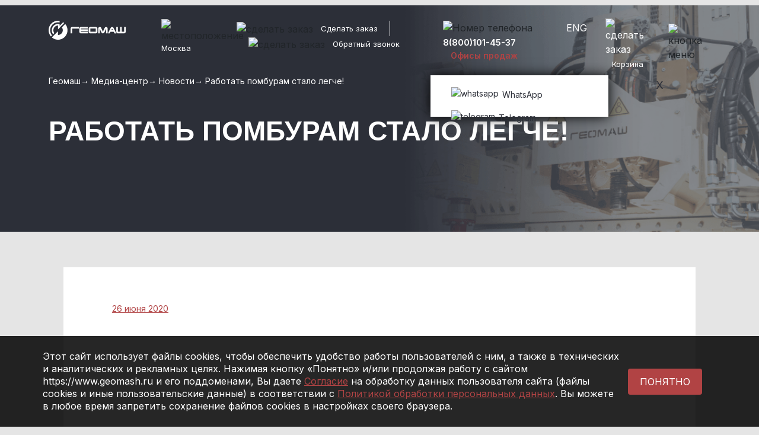

--- FILE ---
content_type: text/html; charset=UTF-8
request_url: https://www.geomash.ru/media-center/news/work_pambaram_became_easier/
body_size: 18176
content:

<!DOCTYPE html>
<html xml:lang="ru" lang="ru">
	<head>
		<title>Новости компании Геомаш</title>
		<meta http-equiv="X-UA-Compatible" content="IE=edge" />
		<meta http-equiv="Content-Type" content="text/html; charset=UTF-8" />
		<meta name="viewport" content="width=device-width, initial-scale=1">

    <link rel="icon" href="/upload/resize_cache/webp/local/templates/geomash/favicon.webp" type="image/png">
		<meta name="current-url" content="/media-center/news/work_pambaram_became_easier/" />

		<meta name="yandex-verification" content="994b3a95cd6fc260" />
		<meta name="google-site-verification" content="AafItL28xlpQZg3WuOVla05G-mc1zSwGqtGPGPskAyo" />

		<link rel="preconnect" href="//smartcaptcha.yandexcloud.net" />
		<link rel="preconnect" href="//www.google.com" />
		<link rel="preconnect" href="//fonts.googleapis.com" />

		<script src="//smartcaptcha.yandexcloud.net/captcha.js?render=onload&onload=onloadCaptchaFunction" async defer></script>
		<script src="//www.google.com/recaptcha/api.js?render=6LeHWjQiAAAAAILH6u3CSglqQPbYGSLCX3jWsPwl" async defer></script>

		<meta http-equiv="Content-Type" content="text/html; charset=UTF-8" />
<meta name="description" content="Новости компании Геомаш про буровое оборудование и бурильные установки" />
<link href="/bitrix/js/ui/design-tokens/dist/ui.design-tokens.css?173494131926358" type="text/css"  rel="stylesheet" />
<link href="/bitrix/js/ui/fonts/opensans/ui.font.opensans.css?17349413202555" type="text/css"  rel="stylesheet" />
<link href="/bitrix/js/main/popup/dist/main.popup.bundle.css?173866618829852" type="text/css"  rel="stylesheet" />
<link href="//cdnjs.cloudflare.com/ajax/libs/magnific-popup.js/1.0.0/magnific-popup.min.css" type="text/css"  rel="stylesheet" />
<link href="/local/templates/geomash/css/bootstrap.min.css?1734940698163872" type="text/css"  data-template-style="true"  rel="stylesheet" />
<link href="/assets/jquery/css/magnific-popup.min.css?17349408545913" type="text/css"  data-template-style="true"  rel="stylesheet" />
<link href="/local/templates/geomash/css/jquery.scrollbar.css?173494069822618" type="text/css"  data-template-style="true"  rel="stylesheet" />
<link href="/local/templates/geomash/css/main.css?1756474274103501" type="text/css"  data-template-style="true"  rel="stylesheet" />
<link href="/local/templates/geomash/css/media.css?173494069856731" type="text/css"  data-template-style="true"  rel="stylesheet" />
<link href="/local/templates/geomash/css/pop-up.css?17349406981675" type="text/css"  data-template-style="true"  rel="stylesheet" />
<link href="/local/templates/geomash/components/teamprofi/empty/basket-list-diemer/style.css?17349406981" type="text/css"  data-template-style="true"  rel="stylesheet" />
<link href="/assets/jquery/css/jquery.jscrollpane.min.css?1734940854887" type="text/css"  data-template-style="true"  rel="stylesheet" />
<script>if(!window.BX)window.BX={};if(!window.BX.message)window.BX.message=function(mess){if(typeof mess==='object'){for(let i in mess) {BX.message[i]=mess[i];} return true;}};</script>
<script>(window.BX||top.BX).message({"pull_server_enabled":"N","pull_config_timestamp":0,"shared_worker_allowed":"Y","pull_guest_mode":"N","pull_guest_user_id":0,"pull_worker_mtime":1750065293});(window.BX||top.BX).message({"PULL_OLD_REVISION":"Для продолжения корректной работы с сайтом необходимо перезагрузить страницу."});</script>
<script>(window.BX||top.BX).message({"JS_CORE_LOADING":"Загрузка...","JS_CORE_NO_DATA":"- Нет данных -","JS_CORE_WINDOW_CLOSE":"Закрыть","JS_CORE_WINDOW_EXPAND":"Развернуть","JS_CORE_WINDOW_NARROW":"Свернуть в окно","JS_CORE_WINDOW_SAVE":"Сохранить","JS_CORE_WINDOW_CANCEL":"Отменить","JS_CORE_WINDOW_CONTINUE":"Продолжить","JS_CORE_H":"ч","JS_CORE_M":"м","JS_CORE_S":"с","JSADM_AI_HIDE_EXTRA":"Скрыть лишние","JSADM_AI_ALL_NOTIF":"Показать все","JSADM_AUTH_REQ":"Требуется авторизация!","JS_CORE_WINDOW_AUTH":"Войти","JS_CORE_IMAGE_FULL":"Полный размер"});</script>

<script src="/bitrix/js/main/core/core.js?1750065329498479"></script>

<script>BX.Runtime.registerExtension({"name":"main.core","namespace":"BX","loaded":true});</script>
<script>BX.setJSList(["\/bitrix\/js\/main\/core\/core_ajax.js","\/bitrix\/js\/main\/core\/core_promise.js","\/bitrix\/js\/main\/polyfill\/promise\/js\/promise.js","\/bitrix\/js\/main\/loadext\/loadext.js","\/bitrix\/js\/main\/loadext\/extension.js","\/bitrix\/js\/main\/polyfill\/promise\/js\/promise.js","\/bitrix\/js\/main\/polyfill\/find\/js\/find.js","\/bitrix\/js\/main\/polyfill\/includes\/js\/includes.js","\/bitrix\/js\/main\/polyfill\/matches\/js\/matches.js","\/bitrix\/js\/ui\/polyfill\/closest\/js\/closest.js","\/bitrix\/js\/main\/polyfill\/fill\/main.polyfill.fill.js","\/bitrix\/js\/main\/polyfill\/find\/js\/find.js","\/bitrix\/js\/main\/polyfill\/matches\/js\/matches.js","\/bitrix\/js\/main\/polyfill\/core\/dist\/polyfill.bundle.js","\/bitrix\/js\/main\/core\/core.js","\/bitrix\/js\/main\/polyfill\/intersectionobserver\/js\/intersectionobserver.js","\/bitrix\/js\/main\/lazyload\/dist\/lazyload.bundle.js","\/bitrix\/js\/main\/polyfill\/core\/dist\/polyfill.bundle.js","\/bitrix\/js\/main\/parambag\/dist\/parambag.bundle.js"]);
</script>
<script>BX.Runtime.registerExtension({"name":"fx","namespace":"window","loaded":true});</script>
<script>BX.Runtime.registerExtension({"name":"ui.design-tokens","namespace":"window","loaded":true});</script>
<script>BX.Runtime.registerExtension({"name":"ui.fonts.opensans","namespace":"window","loaded":true});</script>
<script>BX.Runtime.registerExtension({"name":"main.popup","namespace":"BX.Main","loaded":true});</script>
<script>BX.Runtime.registerExtension({"name":"popup","namespace":"window","loaded":true});</script>
<script>(window.BX||top.BX).message({"LANGUAGE_ID":"ru","FORMAT_DATE":"DD.MM.YYYY","FORMAT_DATETIME":"DD.MM.YYYY HH:MI:SS","COOKIE_PREFIX":"BITRIX_SM","SERVER_TZ_OFFSET":"10800","UTF_MODE":"Y","SITE_ID":"s1","SITE_DIR":"\/","USER_ID":"","SERVER_TIME":1769768760,"USER_TZ_OFFSET":0,"USER_TZ_AUTO":"Y","bitrix_sessid":"57b57fbac2f57b3088fe6888129df449"});</script>

<script src="/bitrix/js/pull/protobuf/protobuf.js?1734941334274055"></script>
<script src="/bitrix/js/pull/protobuf/model.js?173494133470928"></script>
<script src="/bitrix/js/main/core/core_promise.js?17349413335220"></script>
<script src="/bitrix/js/pull/client/pull.client.js?175006529483861"></script>
<script src="/bitrix/js/main/core/core_fx.js?173494133316888"></script>
<script src="/bitrix/js/main/popup/dist/main.popup.bundle.js?1738666188117175"></script>
<script src="//cdnjs.cloudflare.com/ajax/libs/masonry/3.3.0/masonry.pkgd.min.js"></script>
<script src="//cdnjs.cloudflare.com/ajax/libs/jquery.imagesloaded/3.1.8/imagesloaded.min.js"></script>
<script src="https://www.google.com/recaptcha/api.js?render=6LeHWjQiAAAAAILH6u3CSglqQPbYGSLCX3jWsPwl"></script>
<script>window.recaptcha = { siteKey: "6LeHWjQiAAAAAILH6u3CSglqQPbYGSLCX3jWsPwl", tokenLifeTime: 100 };</script>
<script src="/bitrix/js/b01110011.recaptcha/script.js"></script>
<style>.grecaptcha-badge {display: none;}</style>

<script src="/local/templates/geomash/js/jquery.js?1734940699288580"></script>
<script src="/local/templates/geomash/js/bootstrap.bundle.min.js?173494069978135"></script>
<script src="/js/plugins/jquery.inputmask-multi.min.js?17349413466459"></script>
<script src="/js/plugins/jquery.inputmask.bundle.min.js?173494134671334"></script>
<script src="/assets/jquery/js/jquery.magnific-popup.min.js?173494085421121"></script>
<script src="/local/templates/geomash/js/jquery.scrollbar.min.js?173494069912248"></script>
<script src="/local/templates/geomash/js/main.js?175647441825624"></script>
<script src="/local/templates/geomash/js/pop-up.js?17349406993630"></script>
<script src="/local/templates/geomash/components/geomash/geoip.contacts.selector/geomash.geoip.contact.list/script.js?1734940698429"></script>
<script src="/local/assets/js/geoIPmoduleNew.js?17349407008054"></script>
<script src="/local/assets/js/blazy.min.js?17349407006236"></script>
<script src="/library/js/popup.js?1734940433979"></script>
<script src="/local/templates/geomash/components/bitrix/search.form/header/script.js?1734940698833"></script>
<script src="/local/templates/geomash/components/geomash/geoip.contacts.selector/mobile/script.js?1734940698429"></script>
<script src="/local/templates/geomash/components/bitrix/form.result.new/leasingLandingSpec/script.js?17349406981840"></script>
<script src="/assets/jquery/js/placeholders.min.js?17349408544266"></script>
<script src="/library/js/jqBootstrapValidation.js?175647012419210"></script>
<script src="/library/js/jQuery.MultiFile.min.js?17349404339786"></script>
<script src="/library/js/SelectBox.js?17349404336988"></script>
<script src="/assets/jquery/js/jquery.jscrollpane.min.js?173494085414469"></script>
<script src="/assets/jquery/js/jquery.mousewheel.min.js?17349408542919"></script>
<script src="/local/templates/geomash/components/bitrix/form.result.new/leasingLanding/script.js?17349406981840"></script>
<script src="/local/templates/geomash/components/bitrix/form.result.new/director/script.js?17349406981840"></script>
<script src="/local/templates/geomash/components/bitrix/form.result.new/feedback/script.js?17564618601840"></script>
<script src="/local/templates/geomash/components/bitrix/form.result.new/callback/script.js?1734940698379"></script>
<script src="/local/templates/geomash/components/bitrix/news/news/bitrix/news.detail/.default/script.js?1734940698897"></script>
<script>new Image().src='https://geomash.ru/bitrix/spread.php?s=[base64]%3D%3D&k=54b20ee068000b8a1fa9bb9853d7d0cd';
new Image().src='https://geomash-group.com/bitrix/spread.php?s=[base64]%3D%3D&k=54b20ee068000b8a1fa9bb9853d7d0cd';
</script>

		
	</head>
	<body>
		<div id="panel"></div>
		<header class="index_header">
			<div class="servise_header">
				<div class="container top_header">
					<div class="row">
						<div class="col-lg-2 col-6 logo_container">
							<a href="/"><img src="/upload/resize_cache/webp/local/templates/geomash/img/logo.webp" alt="Геомаш"></a>
						</div>
						<div class="col-lg-1 col-1">
															<div class="geo_position region-picker">
    <img src="/local/templates/geomash/img/geo.svg" alt="местоположение" class="geo_image">
	<a href="#popup_2" class="geo_position_text curr_city_name popup-link" ><span>Москва</span></a>
</div>
<div id="bg_popup" class="right-or-wrong">
  <div id="popup">
    <div class="container-fluid m_0">
      <div class="row">
        <div class="col-lg-7">
          <p class="wwest_sity">Это ваш город?</p>
        </div>
        <div class="col-lg-5 red_text">
          <a class="close red yes" href="#" title="Закрыть" onclick="document.getElementById('bg_popup').style.display='none'; return false;">Да</a> / <a href="#" class="red" type="button" value="Кнопка" onclick="hideshow();">Нет</a>
        </div>
      </div>
    </div>
  </div>
</div>

								
  <div id="popup_2" class="popupForm white-popup-block mfp-hide">
    <div class="container-fluid m_0">
      <div class="row">
        <div class="col-lg-12">
          <p class="have_a_sity">Выберите ваш город</p>
          <ul class="nav nav-tabs nav-fill" id="myTab" role="tablist">
                                      <li class="nav-item" role="presentation">
                <button class="nav-link active" id="1754-tab" data-bs-toggle="tab" data-bs-target="#location-1754" type="button" role="tab" aria-controls="location-1754" aria-selected="true">Россия</button>
              </li>
                                        <li class="nav-item" role="presentation">
                <button class="nav-link " id="21-tab" data-bs-toggle="tab" data-bs-target="#location-21" type="button" role="tab" aria-controls="location-21" aria-selected="true">Харцызск</button>
              </li>
                                        <li class="nav-item" role="presentation">
                <button class="nav-link " id="22-tab" data-bs-toggle="tab" data-bs-target="#location-22" type="button" role="tab" aria-controls="location-22" aria-selected="true">Белоруссия</button>
              </li>
                                        <li class="nav-item" role="presentation">
                <button class="nav-link " id="23-tab" data-bs-toggle="tab" data-bs-target="#location-23" type="button" role="tab" aria-controls="location-23" aria-selected="true">Казахстан</button>
              </li>
                                        <li class="nav-item" role="presentation">
                <button class="nav-link " id="769-tab" data-bs-toggle="tab" data-bs-target="#location-769" type="button" role="tab" aria-controls="location-769" aria-selected="true">Узбекистан</button>
              </li>
                                    </ul>
          <div class="tab-content my_tab_content" id="myTabContent">
                                      <div class="tab-pane fade show active" id="location-1754" role="tabpanel" aria-labelledby="1754-tab">
                <ul class="sity_ul">
                                                          <li class="item region__item active">
                      <a href="#" onclick="return false">Москва</a>
                    </li>
                                                          <li class="item region__item ">
                      <a href="#" onclick="return false">Краснодар</a>
                    </li>
                                                          <li class="item region__item ">
                      <a href="#" onclick="return false">Санкт-Петербург</a>
                    </li>
                                                          <li class="item region__item ">
                      <a href="#" onclick="return false">Владимир</a>
                    </li>
                                                          <li class="item region__item ">
                      <a href="#" onclick="return false">Щигры (Курская обл.)</a>
                    </li>
                                                          <li class="item region__item ">
                      <a href="#" onclick="return false">Красноярск</a>
                    </li>
                                                          <li class="item region__item ">
                      <a href="#" onclick="return false">Екатеринбург</a>
                    </li>
                                                          <li class="item region__item ">
                      <a href="#" onclick="return false">Иркутск</a>
                    </li>
                                                          <li class="item region__item ">
                      <a href="#" onclick="return false">Самара</a>
                    </li>
                                                          <li class="item region__item ">
                      <a href="#" onclick="return false">Улан-Удэ</a>
                    </li>
                                  </ul>
              </div>
                                        <div class="tab-pane fade " id="location-21" role="tabpanel" aria-labelledby="21-tab">
                <ul class="sity_ul">
                                                          <li class="item region__item ">
                      <a href="#" onclick="return false">Харцызск, Донецкая область</a>
                    </li>
                                  </ul>
              </div>
                                        <div class="tab-pane fade " id="location-22" role="tabpanel" aria-labelledby="22-tab">
                <ul class="sity_ul">
                                                          <li class="item region__item ">
                      <a href="#" onclick="return false">Минск</a>
                    </li>
                                  </ul>
              </div>
                                        <div class="tab-pane fade " id="location-23" role="tabpanel" aria-labelledby="23-tab">
                <ul class="sity_ul">
                                                          <li class="item region__item ">
                      <a href="#" onclick="return false">Астана</a>
                    </li>
                                  </ul>
              </div>
                                        <div class="tab-pane fade " id="location-769" role="tabpanel" aria-labelledby="769-tab">
                <ul class="sity_ul">
                                                          <li class="item region__item ">
                      <a href="#" onclick="return false">Ташкент</a>
                    </li>
                                  </ul>
              </div>
                                    </div>
          <div class="href_modal_block">
            <a href="#" class="red open-popup">Вашего города нет в списке?</a>
          </div>
          <div class="popup-bg-pop">
            <div class="popup-pop">
              <div class="black_bg">
                <p class="white_form_modal">Выберите ваш город</p>
                <p class="after_h_modal_white">Если вашего города нет в списке, вы можете обратиться по любым вопросам в центральный офис ЗАО «Геомаш» в Москве, по телефону:</p>
                <p class="number_modal">+7 495 902-55-20</p>
              </div>
              <div class="white_bg">
                <a href="#" class="red close-popup">Вернуться назад к списку городов</a>
              </div>
            </div>
          </div>
        </div>
      </div>
    </div>
  </div>

							          	</div>
	          <div class="col-lg-4 col-1">
	            <ul class="header_right_block">
	              <li class="border_li">
	                <div class="make_an_order">
	                  <img src="/local/templates/geomash/img/comment.svg" alt="сделать заказ" class="comment_image">
	                  <a class="geo_position_text header_order popup-link" href="#modal-feedback">Сделать заказ</a>
	                </div>
	              </li>
	              <li class="left_pad">
	                <div class="make_an_order">
	                  <img src="/local/templates/geomash/img/call-back.svg" alt="сделать заказ" class="comment_image">
	                  <span class="geo_position_text header_call_back popup-link" href="#modal-backcall">Обратный звонок</span>
	                </div>
	              </li>
	            </ul>
	            <div class="popup-cart-bg">
	              <div class="close_cart_ma"></div>
	              <div class="popup-cart popupForm white-popup-block mfp-hide" id="one_click">
                                    	<div id="fullCart">
                    	<div class="container-fluid">
	<div class="row">
		<div class="col-lg-12">
			<p class="nember_cart">В корзине <span class="red_namber_cart">0</span> <span class="red_name">товаров</span></p>
			<div class="js-basket-list scrollbar-outer">
				<table class="basket-list table table-bordered">
					<thead>
					  <tr>
					    <th scope="col">Фото и название</th>
					    <th scope="col">Артикул</th>
					    <th scope="col">Кол-во</th>
					    <th scope="col"></th>
					  </tr>
					</thead>
					<tbody></tbody>
				</table>
			</div>
		</div>
		<div class="col-lg-6">
			<a class="btn btn-primary popup-link" onclick="loadCartCapcha()" href="#cart_two">Оформить заказ</a>
		</div>
	</div>
</div>
<script>
    $(document).ready(function(){
        $('.scrollbar-outer').scrollbar();
    });
</script>
                    </div>
                  	              </div>
	            </div>
		          <div class="popupOrder popupForm white-popup-block mfp-hide" id="cart_two" >
                  							  <div class="form-pop-block">
	<p class="form_pop_cut">Заказать товары</p>
	<p class="after_zakaz_p_2">Заполните форму ниже и мы поможем в выборе</p>
		<div class="form-nodal-zak">
		<div class="form-order">
			<div class="form-order__content container-fluid m_0"><form name="order" action="/media-center/news/work_pambaram_became_easier/" method="POST"  class="container-fluid capchaForms m_0" id="form-cart" role="form" novalidate enctype="multipart/form-data"><input type="hidden" name="sessid" id="sessid" value="57b57fbac2f57b3088fe6888129df449" /><input type="hidden" name="WEB_FORM_ID" value="5" />				<div class="row">
				  <div class="col-lg-6">
				    <input type="text" class="form-control-2" id="exampleInputEmail1" name="form_text_25" value="" placeholder="Ваше имя">
				  </div>
				  <div class="col-lg-6">
				    <input type="text" class="form-control-2" id="exampleInputPassword12" placeholder="Компания" name="form_text_26" value="">
				  </div>
				  <div class="col-lg-6 js-mask-phones">
							<input type="text" class="customer-phone form-control" data-validation-regex-message="Введите корректный номер телефона" data-validation-required-message="Поле не заполнено" placeholder="Телефон *" required="" name="form_text_27" value="">
							<label class="descr" for="phone-mask"></label>
				  </div>
				  <div class="col-lg-6">
				    <input type="text" class="form-control-2" placeholder="E-mail" name="form_email_31" value="">
				  </div>
				  <div class="col-lg-12">
				    <textarea id="text_clients_2" cols="54" rows="10" class="form-control-2" placeholder="Комментарий" name="form_text_28"></textarea>
				  </div>
					<input type="hidden" name="recaptcha_response" id="orderCaptcha">
								    					<input type="hidden" name="recaptcha_token" value="">
					<div class="help-block col-lg-12">
											</div>
<div class="col-lg-12">
				    <p class="politic_form" style="color:#333;">
				    	<input type="checkbox" name="agree" id="agree7668" required data-validation-required-message="Вы должны согласиться" value="Y">
						<label class="label-for" for="agree7668" data-for="personalInfoField">
							Я даю свое согласие на обработку моих персональных данных в соответствии с законом №152-ФЗ «О персональных данных» от 27.07.2006., согласно <a href="/cookie/" target="_blank">прилагаемой форме</a> и <a href="/policy/">Политике Компании</a> в области защиты персональных данных.<span class="webFormItemRequired">*</span>
						</label>
				    </p>
				  </div>
				  <div class="col-lg-6">
				    <button type="submit" name="web_form_submit" class="btn btn-primary send-request" value="Оставить заявку">
				    	Оставить заявку</button>
				    <input type="hidden" name="form_hidden_30" value="">
				    <input type="text" class="form-control-phB" name="form_text_34" value="">
				    <input type="hidden" name="recaptcha_token" value="">
				  </div>

				</div>
				</form></div>
		</div>
	</div>
</div>                		          </div>
		          <div class="popup-cart-bg-form-aut popupForm white-popup-block mfp-hide" id="cart_tre" >
		            <div class="form-pop-block-aut">
		              <p class="form_pop_cut">Спасибо!</p>
		              <p class="svaz">Мы свяжемся с Вами в ближайшее время.</p>
		            </div>
		          </div>
	        	</div>
	          <div class="col-lg-2">
              <div class="number_block_header contacts-tab">
                <img src="/local/templates/geomash/img/phone.svg" alt="Номер телефона" class="tel_im contacts-tab">
                <span class="phone_number">
                	<a href="tel:+74959025520" class="white_a contacts-tab">8(800)101-45-37</a>
              	</span>
              	              		<a href="/contact/" class="headerContacLink">Офисы продаж</a>
              		              <div class="yes-open-phone" id="op-pc">
			            <div class="pop-social">
			              <p class="close-poup-social-icon">X</p>
			              <ul class="cosial_ul">
			                <li class="soc_li"><a class="soc_wa" target="_blank" href="https://wa.me/79150410287?text=%D0%94%D0%BE%D0%B1%D1%80%D1%8B%D0%B9%20%D0%B4%D0%B5%D0%BD%D1%8C"><img src="/local/templates/geomash/img/whatsapp.svg" alt="whatsapp" class="soc_icon">WhatsApp</a></li>
			                <li class="soc_li"><a class="soc_tg" target="_blank" href="https://t.me/+79150410287"><img src="/local/templates/geomash/img/telegram.svg" alt="telegram" class="soc_icon">Telegram</a></li>
			              </ul>
			            </div>
		          	</div>
          		</div>
          	</div>
	          <div class="col-lg-1">
	            <div class="lang_block">
		          			          		<a href="https://www.geomash-group.com" class="lang_span">ENG</a>
		          		            </div>
	          </div>
	          <div class="col-lg-1">
	            <a class="cart_block popup-link" href="#one_click">
	              <img src="/local/templates/geomash/img/cart.svg" alt="сделать заказ" class="cart_image open-cart-bg"><span class="geo_position_text open-cart-bg">Корзина</span>
	            </a>
	          </div>
	          <div class="col-lg-1">
	            <div class="button_menu">
	              <img src="/local/templates/geomash/img/menu.svg" alt="кнопка меню" class="open-popup-menu">
	            </div>
	          </div>
          </div>
        </div>
      </div>
      <div class="popup_right_menu">
        <div class="popup-menu">
          <div class="close_p"><img src="/local/templates/geomash/img/closee.svg" alt="закрыть окно" class="colse-popup-menu"></div>
          <div class="container-fluid">
            <div class="row">
              <div class="col-lg-12">
                <div class="form">
			            <form class="navbar-form navbar-right" role="search" action="/search/">
    <div class="form-group">
        <img src="/local/templates/geomash/img/serch.svg" alt="поиск" class="serch_im_2">
        <input type="search" class="form-control-search-2 form-input-2" name="q" value="" size="15" maxlength="50">
    </div>
</form>                </div>
                <div class="popup-menu-ul-block">
                		                	<div data-content="SITE_ID" style="display:none;">s1</div>
  <ul class="popup-menu-ul">
                        <li><a href="/about/history/">О компании</a></li>
                              <li><a href="#" class="drop_link" data-id="#submenu1">Продукция</a></li>
        <div id="submenu1" class="submenu_wrap">
          <div class="container-fluid margin_none">
            <div class="row">
              <div class="col-lg-5">
                <ul class="pop-up-menu-ul-min">
                                                                                                          <li><a href="/catalog/" class="bold-popup-a drop_list">Буровое <br> оборудование</a></li>
                                                                                                                                                    <li><a href="/catalog/drilling_equipment/" class="drop_list">БУРОВЫЕ УСТАНОВКИ</a></li>
                                                                                                                                                                                                                                                                                                                                                                                                                              <li><a href="/catalog/drilling_tool/" class="drop_list">БУРОВОЙ ИНСТРУМЕНТ</a></li>
                                                                                                                                                                                                                                <li><a href="/catalog/parts/" class="drop_list">ЗАПЧАСТИ БУРИЛЬНЫХ УСТАНОВОК</a></li>
                                                                                                                                                    <li><a href="/catalog/offroad-engines/" class="bold-popup-a drop_list">Внедорожная <br> техника</a></li>
                                                                                                                                                    <li><a href="/catalog/offroad-engines/g_p_800kg/" class="drop_list">Г/П 800КГ</a></li>
                                                                                                                                                    <li><a href="/catalog/offroad-engines/g_p_1400kg/" class="drop_list">Г/П 1400КГ</a></li>
                                                                                                                                                    <li><a href="/catalog/offroad-engines/atvk/gusenitsy_na_kamaz/" class="drop_list">Гусеницы на КАМАЗ/УРАЛ</a></li>
                                                                                                                              </ul></div><div class="col-lg-7"><ul class="pop-up-menu-ul-min">
                                                                    <li><a href="/catalog/oilfield-equipment/" class="bold-popup-a drop_list">НАСОСНОЕ / НЕФТЕПРОМЫСЛОВОЕ ОБОРУДОВАНИЕ</a></li>
                                                                                                                                                    <li><a href="/catalog/oilfield-equipment/pumping_and_cementing_equipment/the_drilling_pump_hydraulic_gnb_50/" class="drop_list">НАСОС БУРОВОЙ ГИДРОПРИВОДНОЙ НБГ-50</a></li>
                                                                                                                                                    <li><a href="/catalog/oilfield-equipment/installation_for_well_testing/" class="drop_list">УСТАНОВКИ ДЛЯ ИССЛЕДОВАНИЯ СКВАЖИН</a></li>
                                                                                                                                                    <li><a href="/catalog/oilfield-equipment/equipment_for_swabbing/" class="drop_list">ОБОРУДОВАНИЕ ДЛЯ СВАБИРОВАНИЯ</a></li>
                                                                                                                                                    <li><a href="/catalog/oilfield-equipment/equipment_tripping_and_repairs/" class="drop_list">ОБОРУДОВАНИЕ ДЛЯ СПУСКОПОДЪЕМНЫХ И РЕМОНТНЫХ РАБОТ</a></li>
                                                                                                                                                    <li><a href="/upload/medialibrary/311/5p4y58mf61sdgcvasao2fb4y0q6okl3s.pdf" class="drop_list">Каталог буровой и вездеходной техники</a></li>
                                                                                                                                                       </ul>
             </div>
           </div>
         </div>
        </div>
                              <li><a href="/leasing/">Лизинг</a></li>
                              <li><a href="/about/production/">Услуги</a></li>
                              <li><a href="/service/">Сервис</a></li>
                              <li><a href="/media-center/">Медиа</a></li>
                              <li><a href="/contacts/">Контакты</a></li>
            </ul>
									                </div>
                <div class="social_popup-menu-block">
                  <ul class="social_popup">
                    <li><a href="https://vk.com/geomash"><img src="/local/templates/geomash/img/soc_pop_2.svg" alt="социальная сеть"></a></li>
                    <li><a href="https://www.youtube.com/channel/UC1JYIrqlvhAdc119zSuCeGg"><img src="/local/templates/geomash/img/soc_pop_3.svg" alt="социальная сеть"></a></li>
                    <li><a href="https://zen.yandex.ru/id/5d1c6c653fa03b00ad3c9253"><img src="/local/templates/geomash/img/soc_pop_4.svg" alt="социальная сеть"></a></li>
                    <li><a href="https://t.me/+mVHVYZg3qU85NGZi"><img src="/upload/resize_cache/webp/local/templates/geomash/img/soc_6.webp" alt="социальная сеть"></a></li>
					<li><a href="https://rutube.ru/channel/24676594/"><img src="/upload/resize_cache/webp/local/templates/geomash/img/rutube40.webp" alt="социальная сеть"></a></li>
                  </ul>
                </div>
              </div>
            </div>
          </div>
        </div>
      </div>
	    <div class="header_mobile">
	      <div class="container">
	        <div class="row">
	          <div class="col-5">
	            <div class="logo-cotainer-mobile">
	              <a href="/"><img src="/upload/resize_cache/webp/local/templates/geomash/img/logo.webp" alt="Геомаш"></a>
	            </div>
	          </div>
	          <div class="col-1">
	          		          		<a href="https://www.geomash-group.com" class="lang_span">EN</a>
	          		          </div>
	          <div class="col-2 center">
	            <img src="/local/templates/geomash/img/call-back.svg" alt="обратный звонок" class="mobile_callback open-popup-mobile-cos">
	          </div>
	          <div class="col-2 center">
	          	<a href="#cart_one_mobile" class="popup-link">
	            	<img src="/local/templates/geomash/img/cart.svg" alt="корзина" class="mobile_cart open-ct_bg">
	            </a>
	          </div>
	          <div class="col-2 center">
	            <img src="/local/templates/geomash/img/menu.svg" alt="меню" class="mobile_menu open-popup-menu">
	          </div>
	        </div>
	      </div>
        <div class="pop_ct_bg popupForm white-popup-block mfp-hide" id="cart_one_mobile">
          <div class="popup-cart">
            <div id="smallCart">
	                        </div>
          </div>
        </div>
        <div class="popup-cart-bg-form popupForm white-popup-block mfp-hide" id="cart_two_mob" >
                  </div>
        <div class="yes-open-phone-mobile">
          <div class="close-popup-mobile-cos">
          <div class="pop-social">
            <img src="/local/templates/geomash/img/br_kr.svg" alt="close" class="close_s_pop main_cl_2">
            <ul class="cosial_ul">
              <li class="soc_li"><a class="soc_wa" href="https://wa.me/79150410287?text=%D0%94%D0%BE%D0%B1%D1%80%D1%8B%D0%B9%20%D0%B4%D0%B5%D0%BD%D1%8C"><img src="/local/templates/geomash/img/whatsapp.svg" alt="whatsapp" class="soc_icon">WhatsApp</a></li>
              <li class="soc_li"><a class="soc_tg" href="https://tlgg.ru/9150410287"><img src="/local/templates/geomash/img/telegram.svg" alt="telegram" class="soc_icon">Telegram</a></li>
              <li class="soc_li"><a class="soc_vi" href="https://viber.click/79150410287"><img src="/local/templates/geomash/img/viber.svg" alt="viber" class="soc_icon">Viber</a></li>
              <li class="soc_li"><a href="tel:84959025520"><img src="/local/templates/geomash/img/call-back-mob.svg" alt="viber" class="soc_icon">Call</a></li>
            </ul>
          </div>
          </div>
        </div>
      	<div class="popup_right_menu">
        	<div class="popup-menu">
          	<div class="close_p"><img src="/local/templates/geomash/img/closee.svg" alt="закрыть окно" class="colse-popup-menu"></div>
          	<div class="container-fluid">
            	<div class="row">
              	<div class="col-8">
	                <div class="form">
				            <form class="navbar-form navbar-right" role="search" action="/search/">
    <div class="form-group">
        <img src="/local/templates/geomash/img/serch.svg" alt="поиск" class="serch_im_2">
        <input type="search" class="form-control-search-2 form-input-2" name="q" value="" size="15" maxlength="50">
    </div>
</form>	                </div>
              	</div>
              	<div class="col-4">
              			              		<div class="geo_position open-popup-geo">
											<div class="geo_position open-popup-geo region-picker">
    <img src="/local/templates/geomash/img/geo.svg" alt="местоположение" class="geo_image">
    <span class="geo_position_text curr_city_name">Москва</span>
</div>

<div class ="bg_popup_mobile" id="mobile_mob" class="right-or-wrong">
  <div class="popup_mobile">
    <div class="container-fluid m_0">
      <div class="row">
        <div class="col-8">
          <p class="wwest_sity">Это ваш город?</p>
        </div>
        <div class="col-4 red_text">
          <a class="close red yes" href="#" onclick="document.getElementById('mobile_mob').style.display='none'; return false;">Да</a> / <a href="#popup_2" class="red popup-link" type="button">Нет</a>
        </div>
      </div>
    </div>
  </div>
</div>
	              		</div>
              		              	</div>
                <div class="popup-menu-ul-block">
                	                </div>
                <div class="social_popup-menu-block">
                  <ul class="social_popup">
                    <li><a href="https://vk.com/geomash"><img src="/local/templates/geomash/img/soc_pop_2.svg" alt="социальная сеть"></a></li>
                    <li><a href="https://www.youtube.com/channel/UC1JYIrqlvhAdc119zSuCeGg"><img src="/local/templates/geomash/img/soc_pop_3.svg" alt="социальная сеть"></a></li>
                    <li><a href="https://zen.yandex.ru/id/5d1c6c653fa03b00ad3c9253"><img src="/local/templates/geomash/img/soc_pop_4.svg" alt="социальная сеть"></a></li>
                    <li><a href="https://t.me/+mVHVYZg3qU85NGZi"><img src="/upload/resize_cache/webp/local/templates/geomash/img/soc_6.webp" alt="социальная сеть"></a></li>
                  </ul>
                </div>
              </div>
            </div>
          </div>
        </div>
        					<div id="popup_2" class="popupForm white-popup-block mfp-hide">
  <div class="container-fluid m_0">
    <div class="row">
      <div class="col-lg-12">
        <div class="close_p_main">
          <img src="/local/templates/geomash/img/close_gray.svg" alt="закрыть окно" onclick="document.getElementById('bg_popup_2_mobile').style.display='none'; return false;">
        </div>
        <p class="have_a_sity">Выберите ваш город</p>
        <div class="container-fluid">
          <div class="row">
            <ul class="nav nav-tabs nav-fill col-5" id="myTab_main" role="tablist">
                                            <li class="nav-item" role="presentation">
                  <button class="nav-link active" id="1754-tab-mob" data-bs-toggle="tab" data-bs-target="#location-1754-mob" type="button" role="tab" aria-controls="location-1754-mob" aria-selected="true">Россия</button>
                </li>
                                              <li class="nav-item" role="presentation">
                  <button class="nav-link " id="21-tab-mob" data-bs-toggle="tab" data-bs-target="#location-21-mob" type="button" role="tab" aria-controls="location-21-mob" aria-selected="true">Харцызск</button>
                </li>
                                              <li class="nav-item" role="presentation">
                  <button class="nav-link " id="22-tab-mob" data-bs-toggle="tab" data-bs-target="#location-22-mob" type="button" role="tab" aria-controls="location-22-mob" aria-selected="true">Белоруссия</button>
                </li>
                                              <li class="nav-item" role="presentation">
                  <button class="nav-link " id="23-tab-mob" data-bs-toggle="tab" data-bs-target="#location-23-mob" type="button" role="tab" aria-controls="location-23-mob" aria-selected="true">Казахстан</button>
                </li>
                                              <li class="nav-item" role="presentation">
                  <button class="nav-link " id="769-tab-mob" data-bs-toggle="tab" data-bs-target="#location-769-mob" type="button" role="tab" aria-controls="location-769-mob" aria-selected="true">Узбекистан</button>
                </li>
                                          </ul>
            <div class="tab-content my_tab_content col-7" id="myTabContent">
                                            <div class="tab-pane fade show active" id="location-1754-mob" role="tabpanel" aria-labelledby="1754-tab-mob">
                  <ul class="sity_ul">
                                                                <li class="item region__item active">
                        <a href="#" onclick="return false">Москва</a>
                      </li>
                                                                <li class="item region__item ">
                        <a href="#" onclick="return false">Краснодар</a>
                      </li>
                                                                <li class="item region__item ">
                        <a href="#" onclick="return false">Санкт-Петербург</a>
                      </li>
                                                                <li class="item region__item ">
                        <a href="#" onclick="return false">Владимир</a>
                      </li>
                                                                <li class="item region__item ">
                        <a href="#" onclick="return false">Щигры (Курская обл.)</a>
                      </li>
                                                                <li class="item region__item ">
                        <a href="#" onclick="return false">Красноярск</a>
                      </li>
                                                                <li class="item region__item ">
                        <a href="#" onclick="return false">Екатеринбург</a>
                      </li>
                                                                <li class="item region__item ">
                        <a href="#" onclick="return false">Иркутск</a>
                      </li>
                                                                <li class="item region__item ">
                        <a href="#" onclick="return false">Самара</a>
                      </li>
                                                                <li class="item region__item ">
                        <a href="#" onclick="return false">Улан-Удэ</a>
                      </li>
                                      </ul>
                </div>
                                              <div class="tab-pane fade " id="location-21-mob" role="tabpanel" aria-labelledby="21-tab-mob">
                  <ul class="sity_ul">
                                                                <li class="item region__item ">
                        <a href="#" onclick="return false">Харцызск, Донецкая область</a>
                      </li>
                                      </ul>
                </div>
                                              <div class="tab-pane fade " id="location-22-mob" role="tabpanel" aria-labelledby="22-tab-mob">
                  <ul class="sity_ul">
                                                                <li class="item region__item ">
                        <a href="#" onclick="return false">Минск</a>
                      </li>
                                      </ul>
                </div>
                                              <div class="tab-pane fade " id="location-23-mob" role="tabpanel" aria-labelledby="23-tab-mob">
                  <ul class="sity_ul">
                                                                <li class="item region__item ">
                        <a href="#" onclick="return false">Астана</a>
                      </li>
                                      </ul>
                </div>
                                              <div class="tab-pane fade " id="location-769-mob" role="tabpanel" aria-labelledby="769-tab-mob">
                  <ul class="sity_ul">
                                                                <li class="item region__item ">
                        <a href="#" onclick="return false">Ташкент</a>
                      </li>
                                      </ul>
                </div>
                                          </div>
          </div>
        </div>
        <div class="href_modal_block">
          <a href="#" class="red open-popup">Вашего города нет в списке?</a>
        </div>
        <div class="popup-bg-pop">
          <div class="popup-pop">
            <div class="black_bg">
              <p class="white_form_modal">Выберите ваш город</p>
              <p class="after_h_modal_white">Если вашего города нет в списке, вы можете обратиться по любым вопросам в центральный офис ЗАО «Геомаш» в Москве, по телефону:</p>
              <p class="number_modal">+7 495 902-55-20</p>
            </div>
            <div class="white_bg">
              <a href="#" class="red close-popup">Вернуться назад к списку городов</a>
            </div>
          </div>
        </div>
      </div>
    </div>
  </div>
</div>
				      </div>
  	</header>
  			  <div class="slider_media-center_top">
		    <div class="container">
		        <div class="row">
		          <div class="col-lg-12">
								<div class="breadcamp" itemscope itemtype="http://schema.org/BreadcrumbList"><div class="breadcamp_wrap" itemprop="itemListElement" itemscope itemtype="http://schema.org/ListItem">
				<a href="/" title="Геомаш" itemprop="item">
					<span itemprop="name">Геомаш</span>
					<meta itemprop="position" content="0">
				</a></div><div class="breadcamp_wrap" itemprop="itemListElement" itemscope itemtype="http://schema.org/ListItem">→ 
				<a href="/media-center/" title="Медиа-центр" itemprop="item">
					<span itemprop="name">Медиа-центр</span>
					<meta itemprop="position" content="1">
				</a></div><div class="breadcamp_wrap" itemprop="itemListElement" itemscope itemtype="http://schema.org/ListItem">→ 
				<a href="/media-center/news/" title="Новости" itemprop="item">
					<span itemprop="name">Новости</span>
					<meta itemprop="position" content="2">
				</a></div><div class="breadcamp_wrap" itemprop="itemListElement" itemscope itemtype="http://schema.org/ListItem">→ <span itemprop="name">Работать помбурам стало легче!<meta itemprop="position" content="3"></span></div></div>		            <h1 class="header_page_h">Работать помбурам стало легче!</h1>
		            <p class="header_page_p"></p>
		          </div>
		        </div>
		    </div>
		  </div>
  	
<!--'start_frame_cache_IjWcdm'--><div class="container">
<div class="content_katalog_block">
    <div class="container-fluid mob_0">
        <div class="row">
            <div class="col-lg-12 padding_left_block news_detail_block">
            <p class="main_href_little"><time datetime="2020-06-26">26 июня 2020</time></p>
            <br>
<p>
</p>
 <iframe width="100%" height="315" src="https://www.youtube.com/embed/M9TJI2QP0Yc" frameborder="0" allow="accelerometer; autoplay; encrypted-media; gyroscope; picture-in-picture" allowfullscreen></iframe>
<p>
	 Уважаемые партнеры! <br>
 <br>
	 Сообщаем Вам, что на производственной площадке ГК «Геомаш» в г. Владимир завершены испытания <a href="http://www.geomash.ru/catalog/drilling_equipment/engineering_surveys/table_full_circle_casing_sov_000/">стола обсадного полноповоротного СОВ-000</a>. СОВ был смонтирован на <a href="/catalog/drilling_equipment/hydrogeology_and_drilling_water_wells/drilling_rig_ugb_for_drilling_water_wells_heavy_series_hydrogeology/">буровой установке УГБ тяжелой серии</a>. <br>
 <br>
	 При испытаниях погружались обсадные трубы диаметром d=219 мм. Подтвердили характеристики стола, его мощность, обсадная колонна была погружена на 20 метров. Внутри колонны обсадных труб велось бурение колонковым снарядом и желонкой. <br>
 <br>
	 Для обсадки скважины и опережающего бурения были применены обсадные трубы со специальными резьбами и башмаками. При усилии вращения 2000 кгс*м., резьбовые соединения показали себя с лучшей стороны, колонна труб разбирались легко.&nbsp;
</p>
<p style="text-align: center;">
 <b>Технические характеристики СОВ-000</b>
</p>
<p>
</p>
<table>
<tbody>
<tr>
	<td>
		 &nbsp; &nbsp; КРУТЯЩИЙ МОМЕНТ, НМ (КГСМ)
	</td>
	<td>
		 &nbsp; &nbsp; &nbsp;22 000 (2 200)
	</td>
</tr>
<tr>
	<td>
		 &nbsp; &nbsp; &nbsp;ХОД СТОЛА (ВВЕРХ-ВНИЗ), ММ
	</td>
	<td>
		 &nbsp; &nbsp; &nbsp;400
	</td>
</tr>
<tr>
	<td>
		 &nbsp; &nbsp; &nbsp;МАКСИМАЛЬНЫЙ ДИАМЕТР ЗАЖИМАЕМЫХ ТРУБ, ММ
	</td>
	<td>
		 &nbsp; &nbsp; &nbsp;&nbsp;325
	</td>
</tr>
<tr>
	<td>
		 &nbsp; &nbsp; &nbsp;МАКСИМАЛЬНЫЙ ПРОХОДНОЙ ДИАМЕТР ЗЕВА СТОЛА, ММ
	</td>
	<td>
		 &nbsp; &nbsp; &nbsp;335
	</td>
</tr>
<tr>
	<td>
		 &nbsp; &nbsp; &nbsp;ЧАСТОТА ВРАЩЕНИЯ, ОБ/МИН
	</td>
	<td>
		 &nbsp; &nbsp; &nbsp;0-14
	</td>
</tr>
<tr>
	<td>
		 &nbsp; &nbsp; &nbsp;УСИЛИЕ ВНИЗ МАКС., КГ
	</td>
	<td>
		 &nbsp; &nbsp; &nbsp;11 200
	</td>
</tr>
<tr>
	<td>
		 &nbsp; &nbsp; &nbsp;УСИЛИЕ ВВЕРХ МАКС., КГ&nbsp;&nbsp;
	</td>
	<td>
		 &nbsp; &nbsp; &nbsp;20 000
	</td>
</tr>
<tr>
	<td>
		 &nbsp; &nbsp; &nbsp;МАКСИМАЛЬНОЕ ДАВЛЕНИЕ В НАПОРНОЙ ЛИНИИ, АТМ&nbsp;
	</td>
	<td>
		 &nbsp; &nbsp; &nbsp;210
	</td>
</tr>
<tr>
	<td>
		 &nbsp; &nbsp; &nbsp;МАКСИМАЛЬНЫЙ ПОТОК РАБОЧЕЙ ЖИДКОСТИ, Л/МИН&nbsp;
	</td>
	<td>
		 &nbsp; &nbsp; &nbsp;125
	</td>
</tr>
<tr>
	<td>
		 &nbsp; &nbsp; &nbsp;МАССА В СБОРЕ С НАПРАВЛЯЮЩЕЙ СТОЙКОЙ, КГ&nbsp;
	</td>
	<td>
		 &nbsp; &nbsp; &nbsp;1186
	</td>
</tr>
<tr>
	<td>
		 &nbsp; &nbsp; &nbsp;ДИАМЕТР ПРИМЕНЯЕМЫХ ОБСАДНЫХ ТРУБ, ММ
	</td>
	<td>
		 &nbsp; &nbsp; &nbsp;127, 146, 168, 219,<br>
		 &nbsp;245, 273, 299
	</td>
</tr>
</tbody>
</table>
 <b><br>
 </b>
<p>
</p>
            <div class="row video-content galleryVideo">
                            </div>
            <div class="row masonry-container gallery">
                            </div>
            </div>
        </div>
    </div>
</div>
</div><!--'end_frame_cache_IjWcdm'-->	  <footer>
	    <div class="container footer_desktop">
		 <div class="row row-cols-12">
			 <div class="col">
				<button href="#modal-director" class="check_ok_btn popup-link header_call_back director_button popup-link" style="background:#09aa56;margin-left: 0px;">Написать директору</button>
			 </div>
		 </div>
	      <div class="row row-cols-5">
	        <div class="col">
            <h5 class="white_h_footer">О компании</h5>
<ul class="footer_menu_ul">
			      <li><a href="/about/history/">История компании</a></li>
					      <li><a href="/about/structure/">Структура компании</a></li>
					      <li><a href="/about/career/">Карьера</a></li>
					      <li><a href="/about/production/">Услуги производства</a></li>
					      <li><a href="/about/agreement/">Пользовательское соглашение</a></li>
					      <li><a href="/leasing/">Лизинг</a></li>
			</ul>                          <div class="bottom_footer_block">
                <h5 class="white_h_footer">Контакты</h5>
                <div class="geo_position_footer_block">
                  <img src="/local/templates/geomash/img/geo.svg" alt="местоположение" class="geo_image_footer">
                  <span class="geo_position_footer">ООО «УК «ОЗБТ ИМ. В.В. ВОРОВСКОГО»<br>ул. Кунцевская, 9, к.2, 121351, Москва, Россия</span>
                </div>
                <div class="phone_footer_block">
                  <img src="/local/templates/geomash/img/phone.svg" alt="местоположение" class="phone_image_footer">
                  <span class="phone_footer">Тел/факс:<br>
                    <span class="call_phone_2"><a href="tel:84959025520">+7 (495) 902-55-20</a></span>
                    </span>
                </div>
              </div>
            	          <div class="container-fluid m_5">
	            <div class="row row-cols-5">
	              <div class="col">
 <a  target="_blank" href="https://vk.com/geomash"><img alt="vk" src="/local/templates/geomash/img/soc_2.svg"></a>
</div>
<div class="col">
 <a  target="_blank" href="https://www.youtube.com/channel/UC1JYIrqlvhAdc119zSuCeGg"><img alt="youtube" src="/local/templates/geomash/img/soc_3.svg"></a>
</div>
<div class="col">
 <a  target="_blank" href="https://zen.yandex.ru/id/5d1c6c653fa03b00ad3c9253"><img src="/local/templates/geomash/img/soc_4.svg" alt="дзеняндекс"></a>
</div>
<div class="col">
  <a  target="_blank" href="https://t.me/+mVHVYZg3qU85NGZi"><img alt="социальная сеть" src="/upload/resize_cache/webp/local/templates/geomash/img/soc_61.webp"></a>
</div>
<div class="col">
  <a  target="_blank" href="https://rutube.ru/channel/24676594/"><img alt="социальная сеть" src="/upload/resize_cache/webp/medialibrary/830/nit46d4fvke41w0lchhgu4m4xg6wod4e.webp"></a>
</div>	            </div>
	          </div>
	        </div>
	        <div class="col">
            <h5 class="white_h_footer">Буровое оборудование</h5>
<ul class="footer_menu_ul">
			      <li><a href="/catalog/drilling_equipment/">Буровые установки</a></li>
					      <li><a href="/catalog/drilling_tool/">Буровой инструмент</a></li>
					      <li><a href="/catalog/parts/">Запасные части</a></li>
			</ul>	        </div>
	        <div class="col">
            <h5 class="white_h_footer">Насосное/нефтепромысловое оборудование</h5>
<ul class="footer_menu_ul">
			      <li><a href="/catalog/oilfield-equipment/pumping_and_cementing_equipment/the_drilling_pump_hydraulic_gnb_50/">Насос буровой гидроприводной НБГ-50</a></li>
					      <li><a href="/catalog/oilfield-equipment/installation_for_well_testing/">Установки для исследования скважин</a></li>
					      <li><a href="/catalog/oilfield-equipment/equipment_for_swabbing/">Оборудование для свабирования</a></li>
					      <li><a href="/catalog/oilfield-equipment/equipment_tripping_and_repairs/">Оборудование для спускоподъемных и ремонтных работ</a></li>
			</ul>	        </div>
	        <div class="col">
            <h5 class="white_h_footer">Внедорожная техника</h5>
<ul class="footer_menu_ul">
			      <li><a href="/catalog/offroad-engines/g_p_800kg/">Г/П 800КГ</a></li>
					      <li><a href="/catalog/offroad-engines/g_p_1400kg/">Г/П 1400КГ</a></li>
			</ul>	          <div class="info_footer_block">
	            <p class="white_text_footer">© ООО «Геомаш-Центр», 2006 — 2026<br>Пользовательское соглашение</p>
				<p class="footer_over_link"><a href="/cookie/">Согласие на обработку данных</a></p>
				<p class="footer_over_link"><a href="/policy/">Политика конфиденциальности</a></p>
	          </div>
	        </div>
	        <div class="col">
            <h5 class="white_h_footer">Медиа-центр</h5>
<ul class="footer_menu_ul">
			      <li><a href="/media-center/news/">Новости</a></li>
					      <li><a href="/media-center/events/">Календарь событий</a></li>
					      <li><a href="/media-center/photo/">Фотогалерея</a></li>
					      <li><a href="/media-center/video/">Видеогалерея</a></li>
					      <li><a href="/media-center/agreement/">Каталоги <br> оборудования (PDF)</a></li>
			</ul>	          <div class="image_footer_block">
	            <img src="/upload/resize_cache/webp/local/templates/geomash/img/proizvod.webp" alt="картинка">
	          </div>
	        </div>
	      </div>
	    </div>
	    <div class="footer_mobile">
	      <div class="container">
		  <div class="row row-cols-12">
			 <div class="col">
				<button href="#modal-director" class="check_ok_btn popup-link header_call_back director_button popup-link" style="background:#09aa56;margin-left: 0px;">Связаться с директором</button>
			 </div>
		 </div>
	        <div class="row">
	        <div class="col-6">
            <h5 class="white_h_footer">О компании</h5>
<ul class="footer_menu_ul">
			      <li><a href="/about/history/">История компании</a></li>
					      <li><a href="/about/structure/">Структура компании</a></li>
					      <li><a href="/about/career/">Карьера</a></li>
					      <li><a href="/about/production/">Услуги производства</a></li>
					      <li><a href="/about/agreement/">Пользовательское соглашение</a></li>
					      <li><a href="/leasing/">Лизинг</a></li>
			</ul>	        </div>
	        <div class="col-6">
            <h5 class="white_h_footer">Буровое оборудование</h5>
<ul class="footer_menu_ul">
			      <li><a href="/catalog/drilling_equipment/">Буровые установки</a></li>
					      <li><a href="/catalog/drilling_tool/">Буровой инструмент</a></li>
					      <li><a href="/catalog/parts/">Запасные части</a></li>
			</ul>	        </div>
	        </div>
	      </div>
	      <div class="container margin_mobile">
	        <div class="row">
	        	<div class="col-6">
            	<h5 class="white_h_footer">Насосное/нефтепромысловое оборудование</h5>
<ul class="footer_menu_ul">
			      <li><a href="/catalog/oilfield-equipment/pumping_and_cementing_equipment/the_drilling_pump_hydraulic_gnb_50/">Насос буровой гидроприводной НБГ-50</a></li>
					      <li><a href="/catalog/oilfield-equipment/installation_for_well_testing/">Установки для исследования скважин</a></li>
					      <li><a href="/catalog/oilfield-equipment/equipment_for_swabbing/">Оборудование для свабирования</a></li>
					      <li><a href="/catalog/oilfield-equipment/equipment_tripping_and_repairs/">Оборудование для спускоподъемных и ремонтных работ</a></li>
			</ul>	          </div>
	          <div class="col-6">
            	<h5 class="white_h_footer">Внедорожная техника</h5>
<ul class="footer_menu_ul">
			      <li><a href="/catalog/offroad-engines/g_p_800kg/">Г/П 800КГ</a></li>
					      <li><a href="/catalog/offroad-engines/g_p_1400kg/">Г/П 1400КГ</a></li>
			</ul>            	<div class="margin_mobile">
	            	<h5 class="white_h_footer">Медиа-центр</h5>
<ul class="footer_menu_ul">
			      <li><a href="/media-center/news/">Новости</a></li>
					      <li><a href="/media-center/events/">Календарь событий</a></li>
					      <li><a href="/media-center/photo/">Фотогалерея</a></li>
					      <li><a href="/media-center/video/">Видеогалерея</a></li>
					      <li><a href="/media-center/agreement/">Каталоги <br> оборудования (PDF)</a></li>
			</ul>	            </div>
	          </div>
	        </div>
	      </div>
	      <div class="container margin_mobile">
	        <div class="row">
	          <div class="col-9">
	            <h5 class="white_h_footer">Контакты</h5>
	            <div class="geo_position_footer_block">
	              <img src="/local/templates/geomash/img/geo.svg" alt="местоположение" class="geo_image_footer">
	              <span class="geo_position_footer">ООО «УК «ОЗБТ ИМ. В.В. ВОРОВСКОГО»<br>ул. Кунцевская, 9, к.2, 121351, Москва, Россия</span>
	            </div>
	            <div class="phone_footer_block">
	            	<img src="/local/templates/geomash/img/phone.svg" alt="местоположение" class="phone_image_footer">
	            	<span class="phone_footer">Тел/факс:<br>
	            		<span class="call_phone_2"><a href="tel:84959025520">+7 (495) 902-55-20</a></span>
	            	</span>
	            </div>
	            <div class="container-fluid m_5">
		            <div class="row row-cols-5">
		            	<div class="col">
 <a  target="_blank" href="https://vk.com/geomash"><img alt="vk" src="/local/templates/geomash/img/soc_2.svg"></a>
</div>
<div class="col">
 <a  target="_blank" href="https://www.youtube.com/channel/UC1JYIrqlvhAdc119zSuCeGg"><img alt="youtube" src="/local/templates/geomash/img/soc_3.svg"></a>
</div>
<div class="col">
 <a  target="_blank" href="https://zen.yandex.ru/id/5d1c6c653fa03b00ad3c9253"><img src="/local/templates/geomash/img/soc_4.svg" alt="дзеняндекс"></a>
</div>
<div class="col">
  <a  target="_blank" href="https://t.me/+mVHVYZg3qU85NGZi"><img alt="социальная сеть" src="/upload/resize_cache/webp/local/templates/geomash/img/soc_61.webp"></a>
</div>
<div class="col">
  <a  target="_blank" href="https://rutube.ru/channel/24676594/"><img alt="социальная сеть" src="/upload/resize_cache/webp/medialibrary/830/nit46d4fvke41w0lchhgu4m4xg6wod4e.webp"></a>
</div>		            </div>
		          </div>
	          </div>
	        </div>
	        <p class="white_text_footer">© ООО «Геомаш-Центр», 2006 — 2026<br>Пользовательское соглашение</p>
	      </div>
	    </div>
	  </footer>
    <!--cookie-->
    <div class="cookie" id="cookie-popup">
        <div class="cookie__inner">
            <div class="cookie__content">
                <p>Этот сайт использует файлы cookies, чтобы обеспечить удобство работы пользователей с ним, а также в технических и аналитических и рекламных целях.
					Нажимая кнопку «Понятно» и/или продолжая работу с&nbsp;сайтом https://www.geomash.ru и его поддоменами,
					Вы&nbsp;даете <a href="/cookie/" target="_blank">Согласие</a> на обработку данных пользователя сайта (файлы cookies и иные пользовательские данные) в&nbsp;соответствии
					с&nbsp;<a href="/policy/">Политикой обработки персональных данных</a>.
					Вы&nbsp;можете в любое время запретить сохранение файлов cookies в&nbsp;настройках своего браузера.</p>
            </div>
            <div class="cookie__btns">
                <button class="btn js-acceptCookie"><span>Понятно</span></button>
            </div>
        </div>
    </div>
                    <script>
		document.addEventListener('DOMContentLoaded', () => {
			setTimeout(showCookie, 1000);
		})
	</script>
            	  <div class="backcall popupForm white-popup-block mfp-hide" id="landingVoprosEksForm">
	
	<!-- backcall modal -->

	<!-- First modal step -->
	<div class="toggle-block popup-pop-obr popap-director">
		<p class="zakaz_pro_p">ЗАДАЙТЕ ВОПРОСЫ СПЕЦИАЛИСТАМ ПО УРБ</p>
		<div class="form-nodal-zak">
			<form name="LEASING_LANDING" action="/media-center/news/work_pambaram_became_easier/" method="POST"  class="container-fluid m_0 capchaForms" id="form-backcall" role="form" novalidate enctype="multipart/form-data"><input type="hidden" name="sessid" id="sessid_1" value="57b57fbac2f57b3088fe6888129df449" /><input type="hidden" name="WEB_FORM_ID" value="10" />			<div class="row">
													<div class="col-lg-6   js-mask-phones ">							
										<input type="text" class="customer-phone form-control" placeholder="Телефон *" data-validation-required-message="Поле не заполнено" required name="form_text_62" value=""><label class="descr" for="phone-mask"></label><div class="help-block">
																					</div>
									</div>
														<div class="col-lg-6">
													<button type="submit" name="web_form_submit" class="btn btn-primary-2 send-request form-control-2" value="Связаться">
								Связаться							</button>
											</div>
					<input type="hidden" name="recaptcha_response" id="leasingSpecCaptcha">
														<div class="help-block col-lg-12">
											</div>
					<input type="hidden" name="recaptcha_token" value="">
					<div class="col-lg-12">
						<p class="politic_form">
																	<input type="checkbox" name="agree" id="agree4349" required data-validation-required-message="Вы должны согласиться" value="Y">
										<label class="label-for" for="agree4349" data-for="personalInfoField">
											Я даю свое согласие на обработку моих персональных данных в соответствии с законом №152-ФЗ «О персональных данных» от 27.07.2006., согласно <a href="/cookie/" target="_blank">прилагаемой форме</a> и <a href="/policy/">Политике Компании</a> в области защиты персональных данных.<span class="webFormItemRequired">*</span>
										</label>
															</p>
					</div>
			</div>
			</form>		</div>
	</div>
	<!-- Second modal step -->
	<div class="toggle-block backcall-success popup-pop-obr" style="display: none;">
		<p class="zakaz_pro_p">Спасибо</p>
		<div class="modal-body">
			<p class="after_zakaz_p">Ваша заявка принята. Наш менеджер свяжется<br/> с Вами в ближайшее время.</p>
			<div class="submit-group">
				<a href="/media-center/news/work_pambaram_became_easier/" class="btn btn-primary">Закрыть</a>
			</div>
		</div>
	</div>
</div>	  <div class="backcall popupForm white-popup-block mfp-hide" id="landingVoprosEksFormOver">
	
	<!-- backcall modal -->

	<!-- First modal step -->
	<div class="toggle-block popup-pop-obr popap-director">
		<p class="zakaz_pro_p">ОТВЕТИМ БЫСТРО НА ВСЕ ВОПРОСЫ</p>
		<div class="form-nodal-zak">
			<form name="LEASING_LANDING" action="/media-center/news/work_pambaram_became_easier/" method="POST"  class="container-fluid m_0 capchaForms" id="form-backcall" role="form" novalidate enctype="multipart/form-data"><input type="hidden" name="sessid" id="sessid_2" value="57b57fbac2f57b3088fe6888129df449" /><input type="hidden" name="WEB_FORM_ID" value="10" />			<div class="row">
													<div class="col-lg-6   js-mask-phones ">							
										<input type="text" class="customer-phone form-control" placeholder="Телефон *" data-validation-required-message="Поле не заполнено" required name="form_text_62" value=""><label class="descr" for="phone-mask"></label><div class="help-block">
																					</div>
									</div>
														<div class="col-lg-6">
													<button type="submit" name="web_form_submit" class="btn btn-primary-2 send-request form-control-2" value="Связаться">
								Связаться							</button>
											</div>
					<input type="hidden" name="recaptcha_response" id="leasingKpCaptcha">
														<div class="help-block col-lg-12">
											</div>
					<input type="hidden" name="recaptcha_token" value="">
					<div class="col-lg-12">
						<p class="politic_form">
																	<input type="checkbox" name="agree" id="agree3471" required data-validation-required-message="Вы должны согласиться" value="Y">
										<label class="label-for" for="agree3471" data-for="personalInfoField">
											Я даю свое согласие на обработку моих персональных данных в соответствии с законом №152-ФЗ «О персональных данных» от 27.07.2006., согласно <a href="/cookie/" target="_blank">прилагаемой форме</a> и <a href="/policy/">Политике Компании</a> в области защиты персональных данных.<span class="webFormItemRequired">*</span>
										</label>
															</p>
					</div>
			</div>
			</form>		</div>
	</div>
	<!-- Second modal step -->
	<div class="toggle-block backcall-success popup-pop-obr" style="display: none;">
		<p class="zakaz_pro_p">Спасибо</p>
		<div class="modal-body">
			<p class="after_zakaz_p">Ваша заявка принята. Наш менеджер свяжется<br/> с Вами в ближайшее время.</p>
			<div class="submit-group">
				<a href="/media-center/news/work_pambaram_became_easier/" class="btn btn-primary">Закрыть</a>
			</div>
		</div>
	</div>
</div>	<div class="backcall popupForm white-popup-block mfp-hide" id="modal-director">
	
	<!-- backcall modal -->

	<!-- First modal step -->
	<div class="toggle-block popup-pop-obr popap-director">
		<p class="zakaz_pro_p">Связаться с директором</p>
		<div class="form-nodal-zak">
			<form name="DIRECTOR" action="/media-center/news/work_pambaram_became_easier/" method="POST"  class="container-fluid m_0 capchaForms" id="form-backcall" role="form" novalidate enctype="multipart/form-data"><input type="hidden" name="sessid" id="sessid_3" value="57b57fbac2f57b3088fe6888129df449" /><input type="hidden" name="WEB_FORM_ID" value="9" />			<div class="row">
													<div class="col-lg-6   ">
																				<input type="text" class="form-control" placeholder="ФИО *" data-validation-required-message="Поле не заполнено" required name="form_text_59" value=""><div class="help-block">
																					</div>
									</div>
																		<div class="col-lg-6   ">
																				<input type="text" class="form-control" placeholder="E-mail *" data-validation-email-message="Введите корректный адрес электронной почты" data-validation-required-message="Поле не заполнено" required name="form_email_60" value="" size="0" /><div class="help-block">
																					</div>
									</div>
																		<div class="form-group">
																				
										<textarea name="form_textarea_61" cols="40" rows="5" class="form-control" rows="5" placeholder="Сообщение *" ></textarea>										<div class="help-block">
																					</div>
									</div>
														<div class="col-lg-6">
													<button type="submit" name="web_form_submit" class="btn btn-primary-2 send-request form-control-2" value="Связаться">
								Связаться							</button>
											</div>
					<input type="hidden" name="recaptcha_response" id="directorCaptcha">
														<div class="help-block col-lg-12">
											</div>
					<input type="hidden" name="recaptcha_token" value="">
					<div class="col-lg-12">
						<p class="politic_form">
																	<input type="checkbox" id="agree4951" name="agree" required data-validation-required-message="Вы должны согласиться" value="Y">
										<label class="label-for" for="agree4951" data-for="personalInfoField">
											Я даю свое согласие на обработку моих персональных данных в соответствии с законом №152-ФЗ «О персональных данных» от 27.07.2006., согласно <a href="/cookie/" target="_blank">прилагаемой форме</a> и <a href="/policy/">Политике Компании</a> в области защиты персональных данных.<span class="webFormItemRequired">*</span>
										</label>
															</p>
					</div>
			</div>
			</form>		</div>
	</div>
	<!-- Second modal step -->
	<div class="toggle-block backcall-success popup-pop-obr" style="display: none;">
		<p class="zakaz_pro_p">Спасибо</p>
		<div class="modal-body">
			<p class="after_zakaz_p">Ваша заявка принята. Наш директор свяжется<br/> с Вами в ближайшее время.</p>
			<div class="submit-group">
				<a href="/media-center/news/work_pambaram_became_easier/" class="btn btn-primary">Закрыть</a>
			</div>
		</div>
	</div>
</div>    	<div class="feedback popupForm white-popup-block mfp-hide" id="modal-feedback">
	
	<script  >
		var denidedMessage = 'Прикрепление файлов формата $ext невозможно. Пожалуйста, выберите файл формата jpg,xls,xlsx,odt,doc,docx,pdf';
		var toobigMessage = 'Загруженный файл слишком большой (более 10МБ)';
	</script>
	<!-- callback modal -->
	<!-- First modal step -->
	<div class="toggle-block popup-pop-zak">
		<p class="zakaz_pro_p">Сделать заказ</p>
		<p class="after_zakaz_p">Заполните форму ниже и мы поможем в выборе</p>
		<div class="form-nodal-zak">
			<form name="FEEDBACK" action="/media-center/news/work_pambaram_became_easier/" method="POST"  class="container-fluid m_0 capchaForms" id="form-feedback" role="form" novalidate enctype="multipart/form-data"><input type="hidden" name="sessid" id="sessid_4" value="57b57fbac2f57b3088fe6888129df449" /><input type="hidden" name="WEB_FORM_ID" value="3" />			<div class="row">
			<input type="hidden"  id="realTheme" name="form_hidden_11" value="" />						<script  >
							$(document).ready(function () {
								$('#realTheme').val("Заказ оборудования");
							});
						</script>
												<div class="col-lg-6 						">
														<input type="text"  class="form-control" data-validation-required-message="Поле не заполнено" placeholder="Ваше имя *" required name="form_text_13" value="">														<div class="help-block">
															</div>
						</div>
						<input type="hidden"  id="realProduct" name="form_hidden_12" value="" />						<div class="col-lg-6 						">
														<input type="text"  class="form-control" placeholder="Компания" name="form_text_14" value="">														<div class="help-block">
															</div>
						</div>
												<div class="col-lg-6 						 js-mask-phones">
														<input type="text" class="customer-phone form-control" placeholder="Телефон *" data-validation-required-message="Поле не заполнено" required name="form_text_15" value="">							<label class="descr" for="phone-mask"></label>							<div class="help-block">
															</div>
						</div>
												<div class="col-lg-6 						">
														<input type="text"  class="form-control" data-validation-email-message="Введите корректный адрес электронной почты" data-validation-required-message="Поле не заполнено" placeholder="E-mail" required name="form_email_16" value="" size="0" />														<div class="help-block">
															</div>
						</div>
												<div class="col-lg-12">
														<textarea name="form_textarea_17" cols="40" rows="5" class="form-control" rows="5" placeholder="Комментарий" ></textarea>						</div>
						<input type="text"  style="display:none;" name="form_text_19" value="">						<div class="col-lg-6 						">
														<input type="text"  style="display:none;" name="form_text_19" value="">														<div class="help-block">
															</div>
						</div>
												<div class="col-lg-6 						">
														<input type="text" style="display: none;" name="form_text_21" value="">														<div class="help-block">
															</div>
						</div>
									<input type="hidden" name="recaptcha_response" id="feedbackCaptcha">
										<div class="col-lg-12">
        <p class="politic_form">
        					<input type="checkbox" name="agree" id="agree5182" required data-validation-required-message="Вы должны согласиться" value="Y">
				<label class="label-for"  for="agree5182" data-for="personalInfoField">
					Я даю свое согласие на обработку моих персональных данных в соответствии с законом №152-ФЗ «О персональных данных» от 27.07.2006., согласно <a href="/cookie/" target="_blank">прилагаемой форме</a> и <a href="/policy/">Политике Компании</a> в области защиты персональных данных.<span class="webFormItemRequired">*</span>
				</label>
			        </p>
      </div>
      <div class="col-lg-6">
      	<input type="hidden" name="recaptcha_token" value="">
									<button type="submit" name="web_form_submit" class="btn btn-primary" value="Оставить заявку">Оставить заявку</button>
				      </div>
			<div class="help-block col-lg-12">
							</div>
      
			</form>			</div>
		</div>
	</div>

	<!-- Second modal step -->
	<div class="toggle-block popup-pop-zak callback-success" style="display: none;">
		<p class="zakaz_pro_p">Спасибо</p>
		<div class="modal-body">
			<p class="after_zakaz_p">Сообщение отправлено. Наш менеджер свяжется с вами в ближайшее время для уточнения запроса.</p>
			<div class="submit-group">
				<!--                <a href="#" class="btn btn-deep-red send-request close-btn" data-dismiss="modal">--><!--</a>-->
				<a href="/media-center/news/work_pambaram_became_easier/" class="btn btn-primary">Закрыть</a>
			</div>
		</div>
	</div>
</div>    	<div class="backcall popupForm white-popup-block mfp-hide" id="modal-backcall">
	
	<!-- backcall modal -->

	<!-- First modal step -->
	<div class="toggle-block popup-pop-obr">
		<p class="zakaz_pro_p">Заказать обратный звонок</p>
    <p class="after_zakaz_p">Звонок активен с 9:00 до 18:00 по московскому времени.</p>
		<div class="form-nodal-zak">
			<form name="CALLBACK" action="/media-center/news/work_pambaram_became_easier/" method="POST"  class="container-fluid m_0 capchaForms" id="form-backcall" role="form" novalidate enctype="multipart/form-data"><input type="hidden" name="sessid" id="sessid_5" value="57b57fbac2f57b3088fe6888129df449" /><input type="hidden" name="WEB_FORM_ID" value="2" />			<div class="row">
													<div class="col-lg-6   ">
																				<input type="text" class="form-control" placeholder="ФИО *" data-validation-required-message="Поле не заполнено" required name="form_text_6" value=""><div class="help-block">
																					</div>
									</div>
																		<div class="col-lg-6   ">
																				<input type="text" class="form-control" placeholder="Компания" data-validation-required-message="Поле не заполнено" required name="form_text_8" value=""><div class="help-block">
																					</div>
									</div>
																		<div class="col-lg-6   js-mask-phones ">
																				<input type="text" class="customer-phone form-control" placeholder="Телефон *" data-validation-required-message="Поле не заполнено" required name="form_text_7" value=""><label class="descr" for="phone-mask"></label><div class="help-block">
																					</div>
									</div>
																		<div class="col-lg-6    hidden_block">
																				<input type="text" style="display: none;" name="form_text_20" value=""><div class="help-block">
																					</div>
									</div>
														<div class="col-lg-6">
													<button type="submit" name="web_form_submit" class="btn btn-primary-2 send-request form-control-2" value="Заказать">
								Заказать							</button>
											</div>
					<input type="hidden" name="recaptcha_response" id="callbackCaptcha">
														<div class="help-block col-lg-12">
											</div>
					<input type="hidden" name="recaptcha_token" value="">
					<div class="col-lg-12">
						<p class="politic_form">
																	<input type="checkbox" id="agree7000" name="agree" required data-validation-required-message="Вы должны согласиться" value="Y">
										<label class="label-for" for="agree7000">
											Я даю свое согласие на обработку моих персональных данных в соответствии с законом №152-ФЗ «О персональных данных» от 27.07.2006., согласно <a href="/cookie/" target="_blank">прилагаемой форме</a> и <a href="/policy/">Политике Компании</a> в области защиты персональных данных.<span class="webFormItemRequired">*</span>
										</label>
															</p>
					</div>
			</div>
			</form>		</div>
	</div>
	<!-- Second modal step -->
	<div class="toggle-block backcall-success popup-pop-obr" style="display: none;">
		<p class="zakaz_pro_p">Спасибо</p>
		<div class="modal-body">
			<p class="after_zakaz_p">Ваша заявка принята. Наш консультант свяжется<br/> с Вами в ближайшее время.</p>
			<div class="submit-group">
				<a href="/media-center/news/work_pambaram_became_easier/" class="btn btn-primary">Закрыть</a>
			</div>
		</div>
	</div>
</div>                    <script>
(function(){

    var d=document;
    var w=window;

	function prochieScript(){ // загрузка pixel Вконтакте
	   // !function(){var t=document.createElement("script");t.type="text/javascript",t.async=!0,t.src="https://vk.com/js/api/openapi.js?168",t.onload=function(){VK.Retargeting.Init("VK-RTRG-520079-fWUeL"),VK.Retargeting.Hit()},document.head.appendChild(t)}();
	}

	// function swiperLate(){
	//     var s = d.createElement('script');
	//     s.type = 'text/javascript';
	//     s.src =  '/js/swiper.zindex.js';
	//     var ss = document.getElementsByTagName('script')[0];
	//     ss.parentNode.insertBefore(s, ss);
	//     blazyLate();
	// 	blazyZindLate();
	// };
	/*
	function jqmaskedinputLate(){
	    var s = d.createElement('script');
	    s.type = 'text/javascript';
	    s.src =  '/library/js/jquery.maskedinput.min.js';
	    var ss = document.getElementsByTagName('script')[0];
	    ss.parentNode.insertBefore(s, ss);
	};

    function magnificpopupLite(){
	    var s = d.createElement('script');
	    s.type = 'text/javascript';
	    s.src = '/assets/jquery/js/jquery.magnific-popup.min.js';
	    var ss = document.getElementsByTagName('script')[0];
	    ss.parentNode.insertBefore(s, ss);
	};
	function fancyboxLate(){
	    var s = d.createElement('script');
	    s.type = 'text/javascript';
	    s.src = '/js/plugins/jquery.fancybox.pack.js';
	    var ss = document.getElementsByTagName('script')[0];
	    ss.parentNode.insertBefore(s, ss);
	};
	function inputmaskLate(){
	    var s = d.createElement('script');
	    s.type = 'text/javascript';
	    s.src =  '/js/plugins/maskedinput.min.js';
	    var ss = document.getElementsByTagName('script')[0];
	    ss.parentNode.insertBefore(s, ss);
	};

	function inputmaskmultiLate(){
	    var s = d.createElement('script');
	    s.type = 'text/javascript';
	    s.src =  '/js/plugins/jquery.inputmask-multi.min.js';
	    var ss = document.getElementsByTagName('script')[0];
	    ss.parentNode.insertBefore(s, ss);
	};
	function bundleLate(){
	    var s = d.createElement('script');
	    s.type = 'text/javascript';
	    s.src =  '/js/plugins/jquery.inputmask.bundle.min.js';
	    var ss = document.getElementsByTagName('script')[0];
	    ss.parentNode.insertBefore(s, ss);
	};
	function generalLate() {
	    var s = d.createElement('script');
	    s.type = 'text/javascript';
	    s.src =  '/js/general.js';
	    var ss = document.getElementsByTagName('script')[0];
	    ss.parentNode.insertBefore(s, ss);
	};
	function mainjslLate(){
	    var s = d.createElement('script');
	    s.type = 'text/javascript';
	    s.src =  '/library/js/main.js';
	    var ss = document.getElementsByTagName('script')[0];
	    ss.parentNode.insertBefore(s, ss);

	    // swiperLate();
	};
	*/
	// $(document).ready(function ()
	//  {
	//  	initMaskPhoneMulti();
	//  });

// }

	//Аналитика

	function jivositeLate(){ // загрузка jivisite стандарт
	    var s = d.createElement('script');
	    s.type = 'text/javascript';
	    s.async = true;
	    s.src = '//code.jivosite.com/script/widget/k0zIqgOsm7';
	    var ss = document.getElementsByTagName('script')[0];
	    ss.parentNode.insertBefore(s, ss);
	}

	function b24Late(){
        (function(w,d,u){
                var s=d.createElement('script');s.async=true;s.src=u+'?'+(Date.now()/60000|0);
                var h=d.getElementsByTagName('script')[0];h.parentNode.insertBefore(s,h);
        })(window,document,'https://b24.ozbt.ru/upload/crm/site_button/loader_7_qgjfh5.js');
	}

	function analyticsLate(){ // загрузка G-Analytics
		(function(w,d,s,l,i){w[l]=w[l]||[];w[l].push({'gtm.start':
					new Date().getTime(),event:'gtm.js'});var f=d.getElementsByTagName(s)[0],
					j=d.createElement(s),dl=l!='dataLayer'?'&l='+l:'';j.async=true;j.src=
					'https://www.googletagmanager.com/gtm.js?id='+i+dl;f.parentNode.insertBefore(j,f);
					})(window,document,'script','dataLayer','GTM-K9FRCZK');

        console.log('Запустился G-Analytics ');
	}

	function metrikaLate(){ // загрузка Я.Метрика
    	console.log("ЯМетрика подключена сразу");

	    (function(m,e,t,r,i,k,a){m[i]=m[i]||function(){(m[i].a=m[i].a||[]).push(arguments)};
	    m[i].l=1*new Date();k=e.createElement(t),a=e.getElementsByTagName(t)[0],k.async=1,k.src=r,a.parentNode.insertBefore(k,a)})
	    (window, document, "script", "https://mc.yandex.ru/metrika/tag.js", "ym");

	    ym(33495558, "init", {
	        clickmap:true,
	        trackLinks:true,
	        accurateTrackBounce:true,
	        webvisor:true,
			ecommerce:"dataLayer"
	    });
	}

	function calltouch(){
		(function(w,d,n,c){w.CalltouchDataObject=n;w[n]=function(){w[n]
		["callbacks"].push(arguments)};if(!w[n]["callbacks"]){w[n]
		["callbacks"]=[]}w[n]["loaded"]=false;if(typeof c!=="object"){c=[c]}w[n]
		["counters"]=c;for(var i=0;i<c.length;i+=1){p(c[i])}function p(cId){var
		a=d.getElementsByTagName("script")
		[0],s=d.createElement("script"),i=function()
		{a.parentNode.insertBefore(s,a)};s.type="text/javascript";s.async=true;s
		.src="https://mod.calltouch.ru/init.js?id="+cId;if(w.opera=="[object Opera]"){d.addEventListener("DOMContentLoaded",i,false)}else{i()}}})
		(window,document,"ct","9zdq5i10");
	};

	function facebookLate(){ // загрузка Facebook pixel
	   !function(f,b,e,v,n,t,s)
		{if(f.fbq)return;n=f.fbq=function(){n.callMethod?
		n.callMethod.apply(n,arguments):n.queue.push(arguments)};
		if(!f._fbq)f._fbq=n;n.push=n;n.loaded=!0;n.version='2.0';
		n.queue=[];t=b.createElement(e);t.async=!0;
		t.src=v;s=b.getElementsByTagName(e)[0];
		s.parentNode.insertBefore(t,s)}(window, document,'script',
		'https://connect.facebook.net/en_US/fbevents.js');
		fbq('init', '452357448913018');
		fbq('track', 'PageView');
		//Поменять  в body img facebook
	}

	function vkLate(){ // загрузка pixel Вконтакте
	   !function(){var t=document.createElement("script");t.type="text/javascript",t.async=!0,t.src="https://vk.com/js/api/openapi.js?168",t.onload=function(){VK.Retargeting.Init("VK-RTRG-520079-fWUeL"),VK.Retargeting.Hit()},document.head.appendChild(t)}();
		//Поменять  в body img vk-pixel
	}

	function zy() {
	    //удаляем EventListeners
	    if(w.detachEvent){//поддержка IE8
	        w.detachEvent('onscroll',zy);
	        w.detachEvent('onmousemove',zy);
	        w.detachEvent('ontouchmove',zy);
	        w.detachEvent('onresize',zy);
	    } else {
	        w.removeEventListener("scroll", zy, false);
	        w.removeEventListener("mousemove", zy, false);
	        w.removeEventListener("touchmove", zy, false);
	        w.removeEventListener("resize", zy, false);
	    };
	     var fired = false;
	    if(d.readyState=='complete'){ //Если страница загружена полностью
	    	if (fired === false) {
		        fired = true;
		        setTimeout(() => {
		        	//jqmaskedinputLate();
					//magnificpopupLite();
					//fancyboxLate();
					//inputmaskLate();
					//inputmaskmultiLate();
					//bundleLate();
					// generalLate();
					// mainjslLate();
		        	// pluginLate();
		        	//jivositeLate();
		        	b24Late();
		        	analyticsLate();
		        	metrikaLate();
		        	//calltouch();
		        	vkLate();
		        	setTimeout(() => {
		        		//generalLate();
						//mainjslLate();
					}, 500);
		        }, 1000);
	    	};
	    } else {
			//w.addEventListener('load',jqmaskedinputLate, false);
			//w.addEventListener('load',magnificpopupLite, false);
			//w.addEventListener('load',fancyboxLate, false);
			//w.addEventListener('load',inputmaskLate, false);
			//w.addEventListener('load',inputmaskmultiLate, false);
			//w.addEventListener('load',bundleLate, false);
			// w.addEventListener('load',generalLate, false);
			// w.addEventListener('load',mainjslLate, false);
	        //w.addEventListener('load',jivositeLate,false);
	        w.addEventListener('load',b24Late,false);
	        w.addEventListener('load',analyticsLate,false);
	        w.addEventListener('load',metrikaLate,false);
	        w.addEventListener('load',calltouch,false);
	        w.addEventListener('load',vkLate,false);
			w.addEventListener('onBitrixLiveChat', function(event)
			{
				var widget = event.detail.widget;

				// Обработка событий
				widget.subscribe({
					type: BX.LiveChatWidget.SubscriptionType.userMessage,
					callback: function(data) {

					// любая команда

					if (typeof(dataLayer) == 'undefined')
						{
						  dataLayer = [];
						}
						dataLayer.push({
							"ecommerce": {
								"purchase": {
									"actionField": {
										"id" : "chatbitrix",
										"goal_id" : "273107634"
									},
									"products": [ {} ]
								}
							}
						});
					}
				});
			});
	        setTimeout(() => {
	            //w.addEventListener('load',generalLate, false);
				//w.addEventListener('load',mainjslLate, false);
			}, 500);

        }
	};

	w.addEventListener("scroll", zy, {capture: false, passive: true});
    w.addEventListener("mousemove", zy, {capture: false, passive: true});
    w.addEventListener("touchmove", zy, {capture: false, passive: true});
    w.addEventListener("resize", zy, {capture: false, passive: true});
})();
</script>
            <!-- Google Tag Manager (noscript) -->
            <noscript><iframe src="https://www.googletagmanager.com/ns.html?id=GTM-K9FRCZK"
            height="0" width="0" style="display:none;visibility:hidden"></iframe></noscript>
            <!-- End Google Tag Manager (noscript) -->
                <div class="modal-dialog toggle-block modal" id="thxForm">
            <div class="modal-header">
                <a class="close js-modal-close" data-dismiss="modal"><span class="hidden" aria-hidden="true">×</span></a><p>Товар успешно добавлен</p>            </div>

            <div class="modal-body">

                <div class="modal-popup__controls submit-group not-center">
                    <div class="modal-popup__controls-item">
                        <a href="#cart_two" class="btn btn-deep-red send-request popup-link">Сделать заявку</a>
                    </div>
                    <div class="modal-popup__controls-item">
                        <a href="#" class="btn btn-deep-red btn-deep-red--light js-modal-close close close_popup" data-dismiss="modal">Вернуться в каталог</a>
                    </div>
                </div>

            </div>
        </div>
		<script>
            (function(w,d,u){
            var s=d.createElement('script');s.async=true;s.src=u+'?'+(Date.now()/60000|0);
            var h=d.getElementsByTagName('script')[0];h.parentNode.insertBefore(s,h);
            })(window,document,'https://b24.ozbt.ru/upload/crm/tag/call.tracker.js');
        </script>
	</body>
</html>

--- FILE ---
content_type: text/html; charset=utf-8
request_url: https://www.google.com/recaptcha/api2/anchor?ar=1&k=6LeHWjQiAAAAAILH6u3CSglqQPbYGSLCX3jWsPwl&co=aHR0cHM6Ly93d3cuZ2VvbWFzaC5ydTo0NDM.&hl=en&v=N67nZn4AqZkNcbeMu4prBgzg&size=invisible&anchor-ms=20000&execute-ms=30000&cb=kc6lczo2itxu
body_size: 48690
content:
<!DOCTYPE HTML><html dir="ltr" lang="en"><head><meta http-equiv="Content-Type" content="text/html; charset=UTF-8">
<meta http-equiv="X-UA-Compatible" content="IE=edge">
<title>reCAPTCHA</title>
<style type="text/css">
/* cyrillic-ext */
@font-face {
  font-family: 'Roboto';
  font-style: normal;
  font-weight: 400;
  font-stretch: 100%;
  src: url(//fonts.gstatic.com/s/roboto/v48/KFO7CnqEu92Fr1ME7kSn66aGLdTylUAMa3GUBHMdazTgWw.woff2) format('woff2');
  unicode-range: U+0460-052F, U+1C80-1C8A, U+20B4, U+2DE0-2DFF, U+A640-A69F, U+FE2E-FE2F;
}
/* cyrillic */
@font-face {
  font-family: 'Roboto';
  font-style: normal;
  font-weight: 400;
  font-stretch: 100%;
  src: url(//fonts.gstatic.com/s/roboto/v48/KFO7CnqEu92Fr1ME7kSn66aGLdTylUAMa3iUBHMdazTgWw.woff2) format('woff2');
  unicode-range: U+0301, U+0400-045F, U+0490-0491, U+04B0-04B1, U+2116;
}
/* greek-ext */
@font-face {
  font-family: 'Roboto';
  font-style: normal;
  font-weight: 400;
  font-stretch: 100%;
  src: url(//fonts.gstatic.com/s/roboto/v48/KFO7CnqEu92Fr1ME7kSn66aGLdTylUAMa3CUBHMdazTgWw.woff2) format('woff2');
  unicode-range: U+1F00-1FFF;
}
/* greek */
@font-face {
  font-family: 'Roboto';
  font-style: normal;
  font-weight: 400;
  font-stretch: 100%;
  src: url(//fonts.gstatic.com/s/roboto/v48/KFO7CnqEu92Fr1ME7kSn66aGLdTylUAMa3-UBHMdazTgWw.woff2) format('woff2');
  unicode-range: U+0370-0377, U+037A-037F, U+0384-038A, U+038C, U+038E-03A1, U+03A3-03FF;
}
/* math */
@font-face {
  font-family: 'Roboto';
  font-style: normal;
  font-weight: 400;
  font-stretch: 100%;
  src: url(//fonts.gstatic.com/s/roboto/v48/KFO7CnqEu92Fr1ME7kSn66aGLdTylUAMawCUBHMdazTgWw.woff2) format('woff2');
  unicode-range: U+0302-0303, U+0305, U+0307-0308, U+0310, U+0312, U+0315, U+031A, U+0326-0327, U+032C, U+032F-0330, U+0332-0333, U+0338, U+033A, U+0346, U+034D, U+0391-03A1, U+03A3-03A9, U+03B1-03C9, U+03D1, U+03D5-03D6, U+03F0-03F1, U+03F4-03F5, U+2016-2017, U+2034-2038, U+203C, U+2040, U+2043, U+2047, U+2050, U+2057, U+205F, U+2070-2071, U+2074-208E, U+2090-209C, U+20D0-20DC, U+20E1, U+20E5-20EF, U+2100-2112, U+2114-2115, U+2117-2121, U+2123-214F, U+2190, U+2192, U+2194-21AE, U+21B0-21E5, U+21F1-21F2, U+21F4-2211, U+2213-2214, U+2216-22FF, U+2308-230B, U+2310, U+2319, U+231C-2321, U+2336-237A, U+237C, U+2395, U+239B-23B7, U+23D0, U+23DC-23E1, U+2474-2475, U+25AF, U+25B3, U+25B7, U+25BD, U+25C1, U+25CA, U+25CC, U+25FB, U+266D-266F, U+27C0-27FF, U+2900-2AFF, U+2B0E-2B11, U+2B30-2B4C, U+2BFE, U+3030, U+FF5B, U+FF5D, U+1D400-1D7FF, U+1EE00-1EEFF;
}
/* symbols */
@font-face {
  font-family: 'Roboto';
  font-style: normal;
  font-weight: 400;
  font-stretch: 100%;
  src: url(//fonts.gstatic.com/s/roboto/v48/KFO7CnqEu92Fr1ME7kSn66aGLdTylUAMaxKUBHMdazTgWw.woff2) format('woff2');
  unicode-range: U+0001-000C, U+000E-001F, U+007F-009F, U+20DD-20E0, U+20E2-20E4, U+2150-218F, U+2190, U+2192, U+2194-2199, U+21AF, U+21E6-21F0, U+21F3, U+2218-2219, U+2299, U+22C4-22C6, U+2300-243F, U+2440-244A, U+2460-24FF, U+25A0-27BF, U+2800-28FF, U+2921-2922, U+2981, U+29BF, U+29EB, U+2B00-2BFF, U+4DC0-4DFF, U+FFF9-FFFB, U+10140-1018E, U+10190-1019C, U+101A0, U+101D0-101FD, U+102E0-102FB, U+10E60-10E7E, U+1D2C0-1D2D3, U+1D2E0-1D37F, U+1F000-1F0FF, U+1F100-1F1AD, U+1F1E6-1F1FF, U+1F30D-1F30F, U+1F315, U+1F31C, U+1F31E, U+1F320-1F32C, U+1F336, U+1F378, U+1F37D, U+1F382, U+1F393-1F39F, U+1F3A7-1F3A8, U+1F3AC-1F3AF, U+1F3C2, U+1F3C4-1F3C6, U+1F3CA-1F3CE, U+1F3D4-1F3E0, U+1F3ED, U+1F3F1-1F3F3, U+1F3F5-1F3F7, U+1F408, U+1F415, U+1F41F, U+1F426, U+1F43F, U+1F441-1F442, U+1F444, U+1F446-1F449, U+1F44C-1F44E, U+1F453, U+1F46A, U+1F47D, U+1F4A3, U+1F4B0, U+1F4B3, U+1F4B9, U+1F4BB, U+1F4BF, U+1F4C8-1F4CB, U+1F4D6, U+1F4DA, U+1F4DF, U+1F4E3-1F4E6, U+1F4EA-1F4ED, U+1F4F7, U+1F4F9-1F4FB, U+1F4FD-1F4FE, U+1F503, U+1F507-1F50B, U+1F50D, U+1F512-1F513, U+1F53E-1F54A, U+1F54F-1F5FA, U+1F610, U+1F650-1F67F, U+1F687, U+1F68D, U+1F691, U+1F694, U+1F698, U+1F6AD, U+1F6B2, U+1F6B9-1F6BA, U+1F6BC, U+1F6C6-1F6CF, U+1F6D3-1F6D7, U+1F6E0-1F6EA, U+1F6F0-1F6F3, U+1F6F7-1F6FC, U+1F700-1F7FF, U+1F800-1F80B, U+1F810-1F847, U+1F850-1F859, U+1F860-1F887, U+1F890-1F8AD, U+1F8B0-1F8BB, U+1F8C0-1F8C1, U+1F900-1F90B, U+1F93B, U+1F946, U+1F984, U+1F996, U+1F9E9, U+1FA00-1FA6F, U+1FA70-1FA7C, U+1FA80-1FA89, U+1FA8F-1FAC6, U+1FACE-1FADC, U+1FADF-1FAE9, U+1FAF0-1FAF8, U+1FB00-1FBFF;
}
/* vietnamese */
@font-face {
  font-family: 'Roboto';
  font-style: normal;
  font-weight: 400;
  font-stretch: 100%;
  src: url(//fonts.gstatic.com/s/roboto/v48/KFO7CnqEu92Fr1ME7kSn66aGLdTylUAMa3OUBHMdazTgWw.woff2) format('woff2');
  unicode-range: U+0102-0103, U+0110-0111, U+0128-0129, U+0168-0169, U+01A0-01A1, U+01AF-01B0, U+0300-0301, U+0303-0304, U+0308-0309, U+0323, U+0329, U+1EA0-1EF9, U+20AB;
}
/* latin-ext */
@font-face {
  font-family: 'Roboto';
  font-style: normal;
  font-weight: 400;
  font-stretch: 100%;
  src: url(//fonts.gstatic.com/s/roboto/v48/KFO7CnqEu92Fr1ME7kSn66aGLdTylUAMa3KUBHMdazTgWw.woff2) format('woff2');
  unicode-range: U+0100-02BA, U+02BD-02C5, U+02C7-02CC, U+02CE-02D7, U+02DD-02FF, U+0304, U+0308, U+0329, U+1D00-1DBF, U+1E00-1E9F, U+1EF2-1EFF, U+2020, U+20A0-20AB, U+20AD-20C0, U+2113, U+2C60-2C7F, U+A720-A7FF;
}
/* latin */
@font-face {
  font-family: 'Roboto';
  font-style: normal;
  font-weight: 400;
  font-stretch: 100%;
  src: url(//fonts.gstatic.com/s/roboto/v48/KFO7CnqEu92Fr1ME7kSn66aGLdTylUAMa3yUBHMdazQ.woff2) format('woff2');
  unicode-range: U+0000-00FF, U+0131, U+0152-0153, U+02BB-02BC, U+02C6, U+02DA, U+02DC, U+0304, U+0308, U+0329, U+2000-206F, U+20AC, U+2122, U+2191, U+2193, U+2212, U+2215, U+FEFF, U+FFFD;
}
/* cyrillic-ext */
@font-face {
  font-family: 'Roboto';
  font-style: normal;
  font-weight: 500;
  font-stretch: 100%;
  src: url(//fonts.gstatic.com/s/roboto/v48/KFO7CnqEu92Fr1ME7kSn66aGLdTylUAMa3GUBHMdazTgWw.woff2) format('woff2');
  unicode-range: U+0460-052F, U+1C80-1C8A, U+20B4, U+2DE0-2DFF, U+A640-A69F, U+FE2E-FE2F;
}
/* cyrillic */
@font-face {
  font-family: 'Roboto';
  font-style: normal;
  font-weight: 500;
  font-stretch: 100%;
  src: url(//fonts.gstatic.com/s/roboto/v48/KFO7CnqEu92Fr1ME7kSn66aGLdTylUAMa3iUBHMdazTgWw.woff2) format('woff2');
  unicode-range: U+0301, U+0400-045F, U+0490-0491, U+04B0-04B1, U+2116;
}
/* greek-ext */
@font-face {
  font-family: 'Roboto';
  font-style: normal;
  font-weight: 500;
  font-stretch: 100%;
  src: url(//fonts.gstatic.com/s/roboto/v48/KFO7CnqEu92Fr1ME7kSn66aGLdTylUAMa3CUBHMdazTgWw.woff2) format('woff2');
  unicode-range: U+1F00-1FFF;
}
/* greek */
@font-face {
  font-family: 'Roboto';
  font-style: normal;
  font-weight: 500;
  font-stretch: 100%;
  src: url(//fonts.gstatic.com/s/roboto/v48/KFO7CnqEu92Fr1ME7kSn66aGLdTylUAMa3-UBHMdazTgWw.woff2) format('woff2');
  unicode-range: U+0370-0377, U+037A-037F, U+0384-038A, U+038C, U+038E-03A1, U+03A3-03FF;
}
/* math */
@font-face {
  font-family: 'Roboto';
  font-style: normal;
  font-weight: 500;
  font-stretch: 100%;
  src: url(//fonts.gstatic.com/s/roboto/v48/KFO7CnqEu92Fr1ME7kSn66aGLdTylUAMawCUBHMdazTgWw.woff2) format('woff2');
  unicode-range: U+0302-0303, U+0305, U+0307-0308, U+0310, U+0312, U+0315, U+031A, U+0326-0327, U+032C, U+032F-0330, U+0332-0333, U+0338, U+033A, U+0346, U+034D, U+0391-03A1, U+03A3-03A9, U+03B1-03C9, U+03D1, U+03D5-03D6, U+03F0-03F1, U+03F4-03F5, U+2016-2017, U+2034-2038, U+203C, U+2040, U+2043, U+2047, U+2050, U+2057, U+205F, U+2070-2071, U+2074-208E, U+2090-209C, U+20D0-20DC, U+20E1, U+20E5-20EF, U+2100-2112, U+2114-2115, U+2117-2121, U+2123-214F, U+2190, U+2192, U+2194-21AE, U+21B0-21E5, U+21F1-21F2, U+21F4-2211, U+2213-2214, U+2216-22FF, U+2308-230B, U+2310, U+2319, U+231C-2321, U+2336-237A, U+237C, U+2395, U+239B-23B7, U+23D0, U+23DC-23E1, U+2474-2475, U+25AF, U+25B3, U+25B7, U+25BD, U+25C1, U+25CA, U+25CC, U+25FB, U+266D-266F, U+27C0-27FF, U+2900-2AFF, U+2B0E-2B11, U+2B30-2B4C, U+2BFE, U+3030, U+FF5B, U+FF5D, U+1D400-1D7FF, U+1EE00-1EEFF;
}
/* symbols */
@font-face {
  font-family: 'Roboto';
  font-style: normal;
  font-weight: 500;
  font-stretch: 100%;
  src: url(//fonts.gstatic.com/s/roboto/v48/KFO7CnqEu92Fr1ME7kSn66aGLdTylUAMaxKUBHMdazTgWw.woff2) format('woff2');
  unicode-range: U+0001-000C, U+000E-001F, U+007F-009F, U+20DD-20E0, U+20E2-20E4, U+2150-218F, U+2190, U+2192, U+2194-2199, U+21AF, U+21E6-21F0, U+21F3, U+2218-2219, U+2299, U+22C4-22C6, U+2300-243F, U+2440-244A, U+2460-24FF, U+25A0-27BF, U+2800-28FF, U+2921-2922, U+2981, U+29BF, U+29EB, U+2B00-2BFF, U+4DC0-4DFF, U+FFF9-FFFB, U+10140-1018E, U+10190-1019C, U+101A0, U+101D0-101FD, U+102E0-102FB, U+10E60-10E7E, U+1D2C0-1D2D3, U+1D2E0-1D37F, U+1F000-1F0FF, U+1F100-1F1AD, U+1F1E6-1F1FF, U+1F30D-1F30F, U+1F315, U+1F31C, U+1F31E, U+1F320-1F32C, U+1F336, U+1F378, U+1F37D, U+1F382, U+1F393-1F39F, U+1F3A7-1F3A8, U+1F3AC-1F3AF, U+1F3C2, U+1F3C4-1F3C6, U+1F3CA-1F3CE, U+1F3D4-1F3E0, U+1F3ED, U+1F3F1-1F3F3, U+1F3F5-1F3F7, U+1F408, U+1F415, U+1F41F, U+1F426, U+1F43F, U+1F441-1F442, U+1F444, U+1F446-1F449, U+1F44C-1F44E, U+1F453, U+1F46A, U+1F47D, U+1F4A3, U+1F4B0, U+1F4B3, U+1F4B9, U+1F4BB, U+1F4BF, U+1F4C8-1F4CB, U+1F4D6, U+1F4DA, U+1F4DF, U+1F4E3-1F4E6, U+1F4EA-1F4ED, U+1F4F7, U+1F4F9-1F4FB, U+1F4FD-1F4FE, U+1F503, U+1F507-1F50B, U+1F50D, U+1F512-1F513, U+1F53E-1F54A, U+1F54F-1F5FA, U+1F610, U+1F650-1F67F, U+1F687, U+1F68D, U+1F691, U+1F694, U+1F698, U+1F6AD, U+1F6B2, U+1F6B9-1F6BA, U+1F6BC, U+1F6C6-1F6CF, U+1F6D3-1F6D7, U+1F6E0-1F6EA, U+1F6F0-1F6F3, U+1F6F7-1F6FC, U+1F700-1F7FF, U+1F800-1F80B, U+1F810-1F847, U+1F850-1F859, U+1F860-1F887, U+1F890-1F8AD, U+1F8B0-1F8BB, U+1F8C0-1F8C1, U+1F900-1F90B, U+1F93B, U+1F946, U+1F984, U+1F996, U+1F9E9, U+1FA00-1FA6F, U+1FA70-1FA7C, U+1FA80-1FA89, U+1FA8F-1FAC6, U+1FACE-1FADC, U+1FADF-1FAE9, U+1FAF0-1FAF8, U+1FB00-1FBFF;
}
/* vietnamese */
@font-face {
  font-family: 'Roboto';
  font-style: normal;
  font-weight: 500;
  font-stretch: 100%;
  src: url(//fonts.gstatic.com/s/roboto/v48/KFO7CnqEu92Fr1ME7kSn66aGLdTylUAMa3OUBHMdazTgWw.woff2) format('woff2');
  unicode-range: U+0102-0103, U+0110-0111, U+0128-0129, U+0168-0169, U+01A0-01A1, U+01AF-01B0, U+0300-0301, U+0303-0304, U+0308-0309, U+0323, U+0329, U+1EA0-1EF9, U+20AB;
}
/* latin-ext */
@font-face {
  font-family: 'Roboto';
  font-style: normal;
  font-weight: 500;
  font-stretch: 100%;
  src: url(//fonts.gstatic.com/s/roboto/v48/KFO7CnqEu92Fr1ME7kSn66aGLdTylUAMa3KUBHMdazTgWw.woff2) format('woff2');
  unicode-range: U+0100-02BA, U+02BD-02C5, U+02C7-02CC, U+02CE-02D7, U+02DD-02FF, U+0304, U+0308, U+0329, U+1D00-1DBF, U+1E00-1E9F, U+1EF2-1EFF, U+2020, U+20A0-20AB, U+20AD-20C0, U+2113, U+2C60-2C7F, U+A720-A7FF;
}
/* latin */
@font-face {
  font-family: 'Roboto';
  font-style: normal;
  font-weight: 500;
  font-stretch: 100%;
  src: url(//fonts.gstatic.com/s/roboto/v48/KFO7CnqEu92Fr1ME7kSn66aGLdTylUAMa3yUBHMdazQ.woff2) format('woff2');
  unicode-range: U+0000-00FF, U+0131, U+0152-0153, U+02BB-02BC, U+02C6, U+02DA, U+02DC, U+0304, U+0308, U+0329, U+2000-206F, U+20AC, U+2122, U+2191, U+2193, U+2212, U+2215, U+FEFF, U+FFFD;
}
/* cyrillic-ext */
@font-face {
  font-family: 'Roboto';
  font-style: normal;
  font-weight: 900;
  font-stretch: 100%;
  src: url(//fonts.gstatic.com/s/roboto/v48/KFO7CnqEu92Fr1ME7kSn66aGLdTylUAMa3GUBHMdazTgWw.woff2) format('woff2');
  unicode-range: U+0460-052F, U+1C80-1C8A, U+20B4, U+2DE0-2DFF, U+A640-A69F, U+FE2E-FE2F;
}
/* cyrillic */
@font-face {
  font-family: 'Roboto';
  font-style: normal;
  font-weight: 900;
  font-stretch: 100%;
  src: url(//fonts.gstatic.com/s/roboto/v48/KFO7CnqEu92Fr1ME7kSn66aGLdTylUAMa3iUBHMdazTgWw.woff2) format('woff2');
  unicode-range: U+0301, U+0400-045F, U+0490-0491, U+04B0-04B1, U+2116;
}
/* greek-ext */
@font-face {
  font-family: 'Roboto';
  font-style: normal;
  font-weight: 900;
  font-stretch: 100%;
  src: url(//fonts.gstatic.com/s/roboto/v48/KFO7CnqEu92Fr1ME7kSn66aGLdTylUAMa3CUBHMdazTgWw.woff2) format('woff2');
  unicode-range: U+1F00-1FFF;
}
/* greek */
@font-face {
  font-family: 'Roboto';
  font-style: normal;
  font-weight: 900;
  font-stretch: 100%;
  src: url(//fonts.gstatic.com/s/roboto/v48/KFO7CnqEu92Fr1ME7kSn66aGLdTylUAMa3-UBHMdazTgWw.woff2) format('woff2');
  unicode-range: U+0370-0377, U+037A-037F, U+0384-038A, U+038C, U+038E-03A1, U+03A3-03FF;
}
/* math */
@font-face {
  font-family: 'Roboto';
  font-style: normal;
  font-weight: 900;
  font-stretch: 100%;
  src: url(//fonts.gstatic.com/s/roboto/v48/KFO7CnqEu92Fr1ME7kSn66aGLdTylUAMawCUBHMdazTgWw.woff2) format('woff2');
  unicode-range: U+0302-0303, U+0305, U+0307-0308, U+0310, U+0312, U+0315, U+031A, U+0326-0327, U+032C, U+032F-0330, U+0332-0333, U+0338, U+033A, U+0346, U+034D, U+0391-03A1, U+03A3-03A9, U+03B1-03C9, U+03D1, U+03D5-03D6, U+03F0-03F1, U+03F4-03F5, U+2016-2017, U+2034-2038, U+203C, U+2040, U+2043, U+2047, U+2050, U+2057, U+205F, U+2070-2071, U+2074-208E, U+2090-209C, U+20D0-20DC, U+20E1, U+20E5-20EF, U+2100-2112, U+2114-2115, U+2117-2121, U+2123-214F, U+2190, U+2192, U+2194-21AE, U+21B0-21E5, U+21F1-21F2, U+21F4-2211, U+2213-2214, U+2216-22FF, U+2308-230B, U+2310, U+2319, U+231C-2321, U+2336-237A, U+237C, U+2395, U+239B-23B7, U+23D0, U+23DC-23E1, U+2474-2475, U+25AF, U+25B3, U+25B7, U+25BD, U+25C1, U+25CA, U+25CC, U+25FB, U+266D-266F, U+27C0-27FF, U+2900-2AFF, U+2B0E-2B11, U+2B30-2B4C, U+2BFE, U+3030, U+FF5B, U+FF5D, U+1D400-1D7FF, U+1EE00-1EEFF;
}
/* symbols */
@font-face {
  font-family: 'Roboto';
  font-style: normal;
  font-weight: 900;
  font-stretch: 100%;
  src: url(//fonts.gstatic.com/s/roboto/v48/KFO7CnqEu92Fr1ME7kSn66aGLdTylUAMaxKUBHMdazTgWw.woff2) format('woff2');
  unicode-range: U+0001-000C, U+000E-001F, U+007F-009F, U+20DD-20E0, U+20E2-20E4, U+2150-218F, U+2190, U+2192, U+2194-2199, U+21AF, U+21E6-21F0, U+21F3, U+2218-2219, U+2299, U+22C4-22C6, U+2300-243F, U+2440-244A, U+2460-24FF, U+25A0-27BF, U+2800-28FF, U+2921-2922, U+2981, U+29BF, U+29EB, U+2B00-2BFF, U+4DC0-4DFF, U+FFF9-FFFB, U+10140-1018E, U+10190-1019C, U+101A0, U+101D0-101FD, U+102E0-102FB, U+10E60-10E7E, U+1D2C0-1D2D3, U+1D2E0-1D37F, U+1F000-1F0FF, U+1F100-1F1AD, U+1F1E6-1F1FF, U+1F30D-1F30F, U+1F315, U+1F31C, U+1F31E, U+1F320-1F32C, U+1F336, U+1F378, U+1F37D, U+1F382, U+1F393-1F39F, U+1F3A7-1F3A8, U+1F3AC-1F3AF, U+1F3C2, U+1F3C4-1F3C6, U+1F3CA-1F3CE, U+1F3D4-1F3E0, U+1F3ED, U+1F3F1-1F3F3, U+1F3F5-1F3F7, U+1F408, U+1F415, U+1F41F, U+1F426, U+1F43F, U+1F441-1F442, U+1F444, U+1F446-1F449, U+1F44C-1F44E, U+1F453, U+1F46A, U+1F47D, U+1F4A3, U+1F4B0, U+1F4B3, U+1F4B9, U+1F4BB, U+1F4BF, U+1F4C8-1F4CB, U+1F4D6, U+1F4DA, U+1F4DF, U+1F4E3-1F4E6, U+1F4EA-1F4ED, U+1F4F7, U+1F4F9-1F4FB, U+1F4FD-1F4FE, U+1F503, U+1F507-1F50B, U+1F50D, U+1F512-1F513, U+1F53E-1F54A, U+1F54F-1F5FA, U+1F610, U+1F650-1F67F, U+1F687, U+1F68D, U+1F691, U+1F694, U+1F698, U+1F6AD, U+1F6B2, U+1F6B9-1F6BA, U+1F6BC, U+1F6C6-1F6CF, U+1F6D3-1F6D7, U+1F6E0-1F6EA, U+1F6F0-1F6F3, U+1F6F7-1F6FC, U+1F700-1F7FF, U+1F800-1F80B, U+1F810-1F847, U+1F850-1F859, U+1F860-1F887, U+1F890-1F8AD, U+1F8B0-1F8BB, U+1F8C0-1F8C1, U+1F900-1F90B, U+1F93B, U+1F946, U+1F984, U+1F996, U+1F9E9, U+1FA00-1FA6F, U+1FA70-1FA7C, U+1FA80-1FA89, U+1FA8F-1FAC6, U+1FACE-1FADC, U+1FADF-1FAE9, U+1FAF0-1FAF8, U+1FB00-1FBFF;
}
/* vietnamese */
@font-face {
  font-family: 'Roboto';
  font-style: normal;
  font-weight: 900;
  font-stretch: 100%;
  src: url(//fonts.gstatic.com/s/roboto/v48/KFO7CnqEu92Fr1ME7kSn66aGLdTylUAMa3OUBHMdazTgWw.woff2) format('woff2');
  unicode-range: U+0102-0103, U+0110-0111, U+0128-0129, U+0168-0169, U+01A0-01A1, U+01AF-01B0, U+0300-0301, U+0303-0304, U+0308-0309, U+0323, U+0329, U+1EA0-1EF9, U+20AB;
}
/* latin-ext */
@font-face {
  font-family: 'Roboto';
  font-style: normal;
  font-weight: 900;
  font-stretch: 100%;
  src: url(//fonts.gstatic.com/s/roboto/v48/KFO7CnqEu92Fr1ME7kSn66aGLdTylUAMa3KUBHMdazTgWw.woff2) format('woff2');
  unicode-range: U+0100-02BA, U+02BD-02C5, U+02C7-02CC, U+02CE-02D7, U+02DD-02FF, U+0304, U+0308, U+0329, U+1D00-1DBF, U+1E00-1E9F, U+1EF2-1EFF, U+2020, U+20A0-20AB, U+20AD-20C0, U+2113, U+2C60-2C7F, U+A720-A7FF;
}
/* latin */
@font-face {
  font-family: 'Roboto';
  font-style: normal;
  font-weight: 900;
  font-stretch: 100%;
  src: url(//fonts.gstatic.com/s/roboto/v48/KFO7CnqEu92Fr1ME7kSn66aGLdTylUAMa3yUBHMdazQ.woff2) format('woff2');
  unicode-range: U+0000-00FF, U+0131, U+0152-0153, U+02BB-02BC, U+02C6, U+02DA, U+02DC, U+0304, U+0308, U+0329, U+2000-206F, U+20AC, U+2122, U+2191, U+2193, U+2212, U+2215, U+FEFF, U+FFFD;
}

</style>
<link rel="stylesheet" type="text/css" href="https://www.gstatic.com/recaptcha/releases/N67nZn4AqZkNcbeMu4prBgzg/styles__ltr.css">
<script nonce="HEsHbSKDYRZHm-w1EU_nkQ" type="text/javascript">window['__recaptcha_api'] = 'https://www.google.com/recaptcha/api2/';</script>
<script type="text/javascript" src="https://www.gstatic.com/recaptcha/releases/N67nZn4AqZkNcbeMu4prBgzg/recaptcha__en.js" nonce="HEsHbSKDYRZHm-w1EU_nkQ">
      
    </script></head>
<body><div id="rc-anchor-alert" class="rc-anchor-alert"></div>
<input type="hidden" id="recaptcha-token" value="[base64]">
<script type="text/javascript" nonce="HEsHbSKDYRZHm-w1EU_nkQ">
      recaptcha.anchor.Main.init("[\x22ainput\x22,[\x22bgdata\x22,\x22\x22,\[base64]/[base64]/[base64]/ZyhXLGgpOnEoW04sMjEsbF0sVywwKSxoKSxmYWxzZSxmYWxzZSl9Y2F0Y2goayl7RygzNTgsVyk/[base64]/[base64]/[base64]/[base64]/[base64]/[base64]/[base64]/bmV3IEJbT10oRFswXSk6dz09Mj9uZXcgQltPXShEWzBdLERbMV0pOnc9PTM/bmV3IEJbT10oRFswXSxEWzFdLERbMl0pOnc9PTQ/[base64]/[base64]/[base64]/[base64]/[base64]\\u003d\x22,\[base64]\\u003d\x22,\x22TcOww7XCicO7FsOdwrnCkmk2G8ObJ1TChGIIw6bDqw3Cn3k9dcOmw4UCw4DCsFNtEh/DlsKmw7oLEMKSw5rDr8OdWMOrwroYcSzCmVbDiSdGw5TContwQcKNJW7DqQ9Pw6plesKCF8K0OcKySFoMwowmwpN/[base64]/CqsK2IcKMwp3Di8Olw4YYw77DrMO2wqpzHCoxwpDDpsOnTVLDn8O8TcOOwpU0UMOneVNZUTbDm8K7dsKkwqfCkMOfSm/CgQXDlWnCpxpIX8OAMMOBwozDj8OMwoVewqpKZnhuDsOUwo0RGsOxSwPCoMKUbkLDsg0HVFdkNVzCg8KOwpQvMwzCicKCWn7Djg/ClsK0w4N1FMOrwq7Ck8KvfsONFX3DicKMwpMtwqnCicKdw6rDkELCknUpw5kFwrkHw5XCi8Kswr3DocOJQ8K1LsO8w5JOwqTDvsKSwoVOw6zCnB9eMsKSFcOaZXLCt8KmH17ClMO0w4cRw6hnw4MNJ8OTZMKbw4kKw5vCrEvDisKnwp/CiMO1Gwkaw5IAf8KBasKfUsKudMOqTSfCtxMiwpnDjMOJwpbCtFZoc8KpTUgLcsOVw65HwoxmO3rDhRRTw51lw5PCmsK2w50WA8OqwovCl8O/GnHCocKvw6ISw5xew7gkIMKkw5F9w4N/BznDux7CjMKFw6Utw7oCw53Cj8KpJcKbXyLDqMOCFsOJI3rCmsKsJBDDtnNkfRPDnAHDu1kla8OFGcKCwpnDssK0VMK0wro7w5Y6UmEZwpshw5DCtMOrYsKLw6ESwrY9AsKNwqXCjcORwrcSHcKDw6Rmwp3CnXjCtsO5w7vCm8K/w4hyNMKcV8KfwrjDrBXCicKKwrEwDTEQfWzCt8K9QnopMMKIa3nCi8OhwprDnwcFw67DkUbCmn3CsAdFC8KewrfCvn5nwpXCgyNCwoLCsl/CrsKULFg7wprCqcKEw7nDgFbCjMOhBsOeSgAXHjNkVcOowq/DpF1SfzPDqsOewpPDvMK+a8K3w4ZAYwXCnMOCbxcKwqzCvcO3w79rw7Yjw7nCmMO3WV8DecOBIsOzw53CnMOHRcKcw7AaJcKcwrvDujpXRMKDd8OnIcOqNsKvFyrDscOdX2FwNxZYwq9GFyVHKMK3wpxfdi1Qw58Yw67CpRzDpmtGwptqUh7Ct8K9wqAbDsO7wqw/wq7Dom3CrSxwBFnClsK6HsOGBWTDjHfDtjMOw5vCh0ROKcKAwpddUizDlsOFwr/DjcOAw6PCqsOqW8OkOMKgX8OeQMOSwrp8VMKyew8Gwq/DkHzDpsKJS8Ofw5wmdsOGe8O5w7xWw4xjwq7Cq8Kudx/DjTnClzQmwoLCmn7CmMOEQcKdwp0AasKbKQ1fw7w6QMOMMi4We09uwrLCssKlw7bDknozcsK0woRmE2jCrjs9VMO9QMK9wosfwrVnw5duwpfDm8KwOsORf8KxwrLDlUXCh1hkwpbCqMKEKsOubcKgdsOLQcOuGsOAesOmCAdnc8ObCz5tOnMRwqxcJMO5w7/ClsOKwqTCsnLDgBrDusOlZcKXY0RowroBFXZ7N8K+w4s9TMOJw7/Ci8OOCAQ/RcKYwpzChk8qwpvDgjvCuwQcw4BRRzs6w4vDnmpCQmfClDk3w4XCtQbCplcow7ROOsOZw7fDlRvDgcKLw6UNwprCkmNhwrViRMOXcMKTdsKZVFbDhlVDGmYOKcOuNAAMw5nCtW3DvsKfw7/Cm8KXTCt0w4hdw5kdd2M9w5vDtgDCmsKBCnzCmx/Cr0PCs8KzE2cXTHACwqfDgsOdFMKQwrfCq8KvHMKBVsOCazLCiMOSDkHCtcO+FS9Xw58hHwYGwr1HwoAoIsOswokxw4nCjcOcwqE7F2jCrVttC1rDuEfCtMONw6rCgMOpAMOlw6nDmF5RwoFoZ8KvwpRAQy/DpcK4fsK0w6oRwo9YBmsTAMKlw4zDosOgNcKgHsOSwp/Dqx4LwrHDoMKYAMOOGUnDsDAEwqbDk8OkwpnDicKewrxAU8Khwp8+ZcKfSlgMwrrCsiAubQV9HhTCm2jDrA03ZynClMKnw6JWUMOoBDRIwpJsesOnw7JLw73DnXADWcKzw4R/TsKqw7lYbz8iw6VKwrEHw7LDu8Kpw4zDmV8kw5UNw6DDmh5xb8KRwoV9csKzIFTCmjPDtElNJcOYZl3CmA5hR8K3O8Kgw6bCqB/[base64]/[base64]/DpMO2wpA2K8KjHQN2w4cGw7zDrMO/MD/DrGnDjcKhCk42w5LCt8OFw4vCm8OowpPCoV8XwpXCvTfCgMOlOSV7bSkuwozCv8OXw6TCrsK0w7QfRytsUWgowpPCuVrDgGzCisOGw6PDhsKbR17DjEvCs8Ouw7zDp8KlwrMEPxPCphUPGhDCvcObGmvCkXjChMOfwq/[base64]/wqrDkcKtwqtLwpHDukxHw4TDpMKhwq9CK8OICMK4Y1XCm8OWF8K5wqBbMEAjHsK+w5JAwrpjBsKDC8O/w4TCtTDCjcKQI8O4QHPDjsO8TcKuKsOcw6N8wpfCgsO2WxMAQcKccAMtw6Jlwo53czRHTcOnUFlMWMKMNQLDmW/[base64]/ChyzDtMOdCcO+wpPCli3DjlPDlQNGMsOuUSnCm8KvYcODwrsLwrrCnWTCpMKuwod6w5hGwrjDhUx9UMKTLFgMwo94w5MwwqbCng4HccK/wrlUwpXDv8OHw5vCsQchDW/[base64]/CrcKhOwN9GsKyXsKiwrjDhT3DqMKIw4vDgcOnwovDlXF4Ojdww5IwfmjCjsK5w7IIwpB5wowawrLDnsO/[base64]/CgXd7wr3Cqw3CqcObAcOOC8K/fUdRF8KOwqHDkcOMw5JUNsKHe8KYeMK7A8KSwqkcwoMEw6zCuEMKwoLDliNYwpvCkxluw4fDjDd/Vj9QV8Kxw6MxI8KNY8OLecOBGcOyUDJ1wrR8VxjDk8Kjwr3DqkXCtFcIw5lRNcOiP8KawrfDhVxER8Ohw4fCiSRww7HCqMOmwp5MwpfCi8KFAGbDj8OATVYKw4/Cv8Kfw7o+wr0sw77DlCJAwoPDuH9Sw6XCscOpHcKYwoorV8OjwpVgwqMZw6HDvMOEw5FiPMOtw4jCjsKJw7svwpnClcOhwp/[base64]/CgsOaw4RLw6VRA8OFScKqwpfDrcKJV0HCssOew6rDlMOEOg3Dtk/[base64]/[base64]/[base64]/G08pV8OYw6vDj8ORax7DsEfDtFFQFsKTwrDDlMKawrTDvHFtw5bDtcOJZcOZw7ARHjbDh8K6Rh1Ew5HDkkLCohkIwo84ARFNF0LDplnDmMKRWVXCjcKPwodKccOOwrvDmMOww77CrcK+wrfCkjbCmFHDscK4c0PCo8OzURPDpMOUwqDCpHrDhMKPGX/Ct8KbfcK/wpHCjwzDqlh6w7AlA0PChcOIG8O+KMO6R8OXDcO4w5o/[base64]/[base64]/w44hwpVEw5g0w5vCgMKtNcKFwpPDuMObccO/C3xlJcKOADzDjEHDoBfCnMKjKcOLD8KjwrxMw6zClF/DvcOAwrfCjcK8QUQ1w6xjwofDlcOlw50FBTU+ecKULSvDjMOYOlTDmMKgF8K2S27CgDpQHcOIw63CoHfCoMOmVVhBwp0Aw5VDwpptHAYKw7R1w5TClGRYHMOHbcKVwoROUm07HWrCrRoBwrzDiXvDjcKfLRrDtMOyFcK/wo/Dh8OcXsOLTMOPRCPClsOKaR9fw5o8V8KXMsOow5jChjsPPmPDihEAw6pxwpEfSQUsPMKvecKFwowBw6I0w7IAc8KPwr14w5xvYMOLMMKTw5AHw4nCv8OiFzlNFxPCkcONwoLDqsOxw4bDlMKxwrtmOVrCuMOjcsOnw7zCrTNhfcKhw4VgLH/DssOSwqLDhzjDncKvLzfDsR3CsHZPYMOPGiDDncOAw7sVworDnxwHDWtjHMO/[base64]/[base64]/CvMOmNyPDhsKsw4BCw5xLw7bCqhRhU3jCrsOcw5vDnDlpR8OAwq/CoMKBeh/DtMOow6F8VMOuwp0rbsKowpMaPsK0cTPDpMK3OMOldFbCpUttwr8Tb1LCt8KiwrPDosOYwpXDg8OrTVYhwpLCjMKswo00F2PCg8OWPWjCg8OcFkjDt8O/w7IyTsO7XMKbwpEOZ3/DscKyw7TDoCvCvMK0w6/CiXfDmcK7wp8Xc1cxJ000wofDtcOraRDDhxA7esOQw7VCw59Pw6FRK0LCtcO5H1bCmMKfE8OOwrXDkXN+wrzCh0NYw6Vnwo3DryHDuMOgwrMFL8KwwonDl8O9w7zCqsOiwpwABgrDtgNWccKswofCt8K/wrDDrcKFw67Cj8OFHsOZAmHDqcOgwr4/JF5uDMOLOn3CvsKxwozCmcOWfsK8wrnDoHTDj8KUwo/Cg1I8w6rCncK5IMO+OMONHlAtC8KnQRZdDjzCn0V9wrNaDCFQMsOUw6fDp1HDpB7DuMOkAMOUQMOIwrfCtMKfwpzCoggmw7p6w6MLfyQJwp7DncOoCXYCCcObw59AAsKZw5LCmT3DvcKNFsKDbsK/Y8KIE8K5w5RJw7hxwpAJw64owpo5Vg/Diy/Cp1Aewrc6wo4HJwPCj8KlwprCu8OjG3LCuDPDjsK7w6rCtytOw5HDqsK7McK2GsKHw6/[base64]/CscOrwpHCnG3Ch2rCisO1wpPDoMKaw5U6w4LDusO4w6/CnVlDHcKWw7XDk8Kiw5cqfsOsw5bCm8Obwr0VDsO/BDnCoUwgwoTClcOGLm/CvjlEw4BeeThocGHClsO4QCNJw69gwpoAQGFJIGUWw53DtMKawrcswqo3DnsKWsKiJTN1MMKvwobCnMKnQcOwRsO1w5fDpMKHDcOtJ8KLwpI7wrUOwoDCqcKPw4YRwpF+w5bCg8KNDsKkYsKCRDLDr8KAwrAoCl3CjMKQLmvDvAbDr0TCn143Ry/CkQLDvXlwFxVuDcOON8O2w4hwZEnCrT8fAcKwcGV4w74BwrXDrMOiFMKtwpLCq8KLw6Baw4BpPMKAB07DtcOkbcOAw4bDnTXCgMO8w7keCsO3CRLCqsKyOHpmTsOcw4rCtF/DmMO4Rx0pwrfDpjXCrMOKwqjCuMOQRTXClMKdwrLDuSjCogM5wr3DlMKqwqojw7YiwrLCu8K6wpnDvUPDqcKIwobDi1JGwrZlw58sw4fDs8KjS8Kew5MIIcOTVcKRajrCqsKpwoAmw5HCsDvCoxQyXxzCjTk6wq/[base64]/By3CjmwhIDUrIMOQw65owozDvUPCt8KjIcOkVMOVbW15wrpndgdrXExjwp0pw7fDrcKuPcOYwqXDj17CqsOtKsOVw6Zvw44Ew64YWWpLTDrDlgx1IcKKwrZZazHDqsOIfVp1wql8QcKUTMOkcSsVw6ciCMOQwpHDhcKXZ1XDkMOaBl1lw4QcZT9wbcKjwq/CiBRzKMOJw63CssKCwr7DtwjCi8Ojw5DDhMOMIcONwpvDrMKbP8KDwrvDn8O+w54aZMK1wrwKw4LCvzJewpAHw71Pw5NkAlbCuB9pwqwIYsOLNcOJbcKbw7ZiCMKCXMKJw5/[base64]/w7vDqRLCqsKqw7JJwqfDpi1vH1EVEHxVw7c4w4TCvxjCqiTDtndFw7NuBmsENzrDm8OtKsOcw44ISyhaYkTDv8KCHmNrRGcUTsOvTsKgdCQhYSzCqMKdXcKGMlxeOAtSVnIbwrLDky5xF8KSwrHCri/[base64]/Cq8KRe1FSfUzCmDnCmsOeAiXDihvDqCrDssOTw5oYwoJUw4HCucK1wr7CrsO8fX7DnMOTw4l+JCRqwrY6MsKmPMKpGsObwpdMwqvChMOYw7xMCMK/w6PCqn4DwpnDgcKPf8Kow7omb8OkaMKWXcOvbsORw4bCrFHDtcKkEcKYWEXCvwDDglAdwoZkw7DDjXPCoGnClMKoT8O/QSjDp8OlCcKyTcKWHxrCn8O9wpbDpF1zLcOhFcK4w6bDtGDDpcOVwr/[base64]/E8O8wqHCvsOmNMO8w5vDnsObw4pmSUs9akoLSANuw5rDksOGwqjDi2szf1AYwpTCuhJrUMOTZkV/XsOfJkkTZy/ChsOqwr8BLlXDkWPDgWHCnsObRMKpw4FMfcOLw4TDk03CrTfCkA3DoMKYDGoywr95wp/CtXDDkzsjw7lvLjYBcMKTasOEw4/[base64]/w6QrYMKuKMKNwqZaUsKVAic6RMKgMsK7w6HCnsOgw5A3WcKTIw/Cq8O7PTjCq8KwwrjCiWTCo8O+N1V3CcOiw5bDr3Uew63Ch8Osc8Opw7NyFsKXS0/CucKkwpTDuC/CtjpswoY1bgwNwozDtVJUw6kVwqDChsKxw6vCrMOnN3Jlwq1zwoZOOsKXZ0rCoj/[base64]/CgEs7wrkBecO7w5wnw7xkc8KIRsKhwoZ0BWwHI8KOw4QYf8OYw4vDucOvV8KZRsOFwpXCtjMsLxcgw71dakbDhwrDtEJ+wrLDhR92fMOfwoPDmcO/[base64]/DnMK3RTZgI8K/[base64]/[base64]/[base64]/DocKjwqgnEFLCswrCocOxclTDrcKnI0rCjcKvwrsfWUAGJRppw50NNcKKEjpaFHNEZ8KMdMOow7AhR3rCnEQZwpIGw5Z1wrTClUXClcK5V1MPWcKKDWh7A2TDhAtzB8Kaw4cUQ8KLMHnCt2BwNx/CkcKmw4fDusKwwp3Do0rDqsONI0vCq8O5w4DDgcKswo5vI1E0w65nEcOCwptnw41tIsKyK23DucKVw7bCncOBwrXDkFZnw5geYsOXw5HDuHbDoMOrL8Kpw7JtwpIJw7txwrQPS3zDmmsFw6cvMsOxw6J4LMKTVMOEKilow5/DtwrCglPCnU/DlGPCj3XDuV0gYR/Cr1PDo0NnE8O+wr4Iw5Vxwqgcw5ZXwoBOO8OLdWHDunZTMcOPw70EdSVEwoxlIsKIw7lrw4LDqsOvwqVeKMOuwqAHSMOZwqHDs8Knw6/CqS5twqjCqzYkJcKsAsKUasO6w6Z5wrQaw6dxfFnCpsOzIH3Cl8O1KV1Bw53DlzwbSCXCh8OSw78zwp8BKicgWMOxwrDDsUHDjsOdVcKLRMK2C8O8JlbCgsO2w5PDmTcgw6LDjcKswrbDnmt6wp7CicKjwrp1wohHw5DDulswdUfDk8OlfsOIw7B/w7TDhl3Dt2JDw5p8w6PDtTvDng8UU8OqAS3Cl8KUJFbDoiQSfMK1w4zDucOnAcKkJjY8w5oIf8K8wp/Cg8Ozw7PCn8O+AAY1w67DnwxSDcOOwpPChBlsEC/DjsOMwpkUwpbCmGk1X8OqwrfCnRnCtxARwrHCgMOSw7jChcODw51MRcOPdmIcfcOVa2EREQZ9w5DDoAhjwqkVwoZJw5bCmh1Kwp/DvRUYwp9XwqskXz7Do8KBwrUqw5VsIidsw4VLw4zDn8KaFwVsCEDDg3DDlcKLwqTDqzQOw5g8w7XDrhPDhsKYwo/Cgn51wopnw68nWsKawofDiizDrlE8Rm1Awr7DvWbDhBTDhC9vwovDii7Co1tsw6whw7bCvAfCssOsKMKFw5HDqMK3w5xJD2Iqw5VZasKAwqjCqDLCssKWw5FLw6fChMKfw6XCnwt8wrnDlh5PBcO9F0Ihwp/CjcO/[base64]/BFwucC3Cg1YGwp58GcKUHsOuwogOwowtw7LChsO4UsK1w6BOw5XCi8OhwoV9w7bCv2vCqcOtF04vwp/CkWVmM8OjZMONworCi8Ovw6HDr27CnMKYQUwXw6jDnlXCjk3DtXTDtcKOw50Fw5HCg8Olwo0IZSxVQMKgfXMtw5HDth9dNit7RsK3QMOswp7CoXEVwo/DnCpIw5zDmMO1wrVTworCpkrChGPCr8KYT8KTMMOew7Qkwp5uwqXClMOZflBycS7CuMKfwppywo3CqEYZw6RgdMK+wrXDgcKuMMK8wrfDl8Kbw6tPw49kKnlZwqMjICfCqVrDvMOtNl7Dk2rDg0EdPsOVwpTCo3lKwpDDj8K4fm9hw5nDpcOBecKDHC/DkxvCmRMJw5YNbC/Dn8Kxw4sTX2jDgDTDhcOEDGrDrMK4OThxPsK1MhhfwrbDmcOBd2YMw556Tjskw7Q+GC/DpcKNwqcuFsOFw5vClsOqJSDCtcOIw5zDgRTDqsOiw7Urw7MWCzTCtMKSPMKCczvCrMKdM0rCk8ObwrhmTQQUwrI6UWcrcsO4wodQwoTCr8Oqw6F6dRvCp3omwqxOw5IUw60Uw7hTw6/[base64]/[base64]/Dm8KnD8Khwo5oSTzDm8OECg1ED35lFRZBMkPDmsKbW20iw4ZAwrYSORpgwoPDkcOGTkFxbcKKWh5DZyckRcK/YcO4KMKbWsK8wrsFwpRAwoYOw6Efw4JVRDAZHHVWwoQQWj7DsMKLw7dMwoHCoDTDkzHDnsOaw4XCgDXCjsOCSMKFw5YHwoTCn1sQPQ17FcK8LwwtM8OHQsKVXwbCiTnDnMK3JjJMwpEMw5FbwrzDmcOiBHtRZ8Kiw6/[base64]/[base64]/DllXCvnsMUcKsScOPIcKwOCpYw5Uee2DCsRTCtcOrHsKRw7DCljtEwpNPAsO9RMKAw5xPQcOdZsK1ABBnw7lwRAxFecOXw53DpDTCozZZw6jCgcKLZMOEw5zDiS7CusKSfsOTPwZGEMKiUBJTwoM0wo4kw4ouw48bw5oORsOlwr0Zw5DDp8OTw7gIwp7DoCgsKsK/IMOtecOPw4/Dkw5xVsK2HcOfemDCugbCq1nDgndWR2jCrgsVw53DsmfCimlCWcK/[base64]/CrMOKw6VXT8KGwolgOsKEJsO3WcO9w4/CosKWw7l9wpRTw5bDpT8cw7ABwrvCljRtecO1RsKBw73Dk8OcdRIgwovDrjNlQjlSFS7Dt8KJdsKlRxYtfMOHQsKYwqTDk8OTw5vCgcK2Z2nCp8O3UcO3wrnDqMOjdV7DiW0Ew63DosOQbSvCmcK6wqTDmWzCmcO/[base64]/w50Lw7TCsBzDsjTDiMOqw6rCpTPCssOWwp3Dv0nDtMOnw6HCtsKsw6DDl3MnA8Onw6I+wqbCmMOKCjDDssOoVn/CrgbDnB9ywr/DogPDly7DscKLCUDCicKcwoBTecKUHzoxIhHDgHoewpl3VjHDgkTDnMOIw6IEwp9FwqBkHcOTwodePsKmwrwGSSQ/w5TCgcO4OcOROhEBwqNUW8KtwoBwEhZCw73Cm8OZw4AXEkLCmMKLPMOSwofCi8OSw7zDtDjCgMKANBzDq2vCpmbDpwdUN8OywqjDoz/Dols7Z1HCrQIWwpTDp8OTKQUJw7cIw4wvw7zDrcKKw6wHwqNxw7HDhMKjfsO6W8KwYsK5wrbCqcO0w6YsccKtREpuwprDt8KMd0UjNntnbFlgw7TCqmsFNj4pZknDnjbDri3CtFIRwrfDgwgPw4zChybCnMOAw6JGdxAlKsKnJF/DlMKzwo4QbifCjE0Dw6jDosKiXcORGyTDmjIVw7U6woMlIMOBJsOMw53CvsOgwrdYOw50cGLDjDrCpQfCs8O4w70JQMKkw4LDl08yN13DlB3DnsKmw6LComwkw6rCgsOcCMOjLVkMw7nCjm8rwqZ2QsOqw5rCsX/CicKowoFbWsKAw6fCoCjDvz3DrsKuIQtNwr0baFlKHcODwqg6M33Dg8Oiwqhjw4XDlsKtMDRdwrdlwo3Cp8KTai5rd8KINVxkwqYiwpDDiHseM8Klw40XJVN/B1JCIF0Jw6sxesKFMsO1SCTClsOKVVfDhUDCgcK8a8ONMCAgTsOZw51pS8OKcRnDo8ObJ8K3w5t2wp81B1/DlsO9TsKbFGHCqsK4w4Ymw5VVw7vCi8Ogwqx/QlgsSsOxwrQSG8O/[base64]/wq1swrbCi0hLwqNKw7RFwprDmA1aUxtMEMOwTMKJNcK/XUYMW8O+wr/CtsOmw5NgFcKlJsKlw5/Dq8OIG8Odw47DtHB7B8OHRGoqVMKIwop2OG3DvcKzwqt/T3ZqwopOaMKDwotCeMOXw7nDvGdyPVgQw64mwqoWMUsbW8OCUMKMJ1TDo8OowpPCsWBsH8OBdFAaw5PDpsK3MsKtWsKewoVWworCkgY4wos3cVvDjkosw6EzN0rCssO5ah5YQGvDqMOsYhPCmh3DgU97QC53wqLDnU3Dv3Ffwo/DmAYqwrEvwqRyKsOOw4RpIWfDi8Knw71ULx0XGcOXw7DDnE43HTDDnwrCtMOqwqBxw5rCoQXClsOsAsKXw7TCr8OFw6AHw6JWw6DCn8O3wq9sw6ZPw6zCkcKfOMO6PsOwEVEidMOvw5/CrMKIF8KPw5LDkVTCsMK7ERvDuMOCVA92w6YgTMOvY8KMOMOEOcOOwrzDiiFBw7d0w5UOw68Xwp7CnsKAwr/[base64]/DmCXDssKRLcKxworDgsOFw7TClnvDk8OLwplqBX7Dv8KBw43DqDYMw5RVB0DDn3xGN8OswojDoExFw5l6OnLDgMKjcmpPZ3QKw73DocOvfWrDvzM5wpEMw6fCq8OvaMKgCcK6w4t6w6UTN8KUwpLCncO1VhDCrl/DpVsCwqvChDJ6NsKkRg5/EWtqwqfClcKrB2pyfD/CtsK2wpJ9w7PCgsO5WcO9G8KZw5LCpl10HwbCsBUYwqNsw5fDmMOoBSx/wpbDgGtBw77DssO4TsObLsKneFpbw4jDoQzDi3HDoXdcc8KUw4gLYHATw4JabDnCvlIPdcKTwrfCiB5ww6/CvhLCrcO8wpvDuB/DvMKvO8Krw7XChC3DjsOMwrPCkUzCjBhewpc5wpIUOF7CpsO+w7rDssOQUcOGGBnCnMOLRwc0w5pdHhfDlR3CuXgTDsOKRFvCqHLDosKNwo3CtMKyW083wpzDn8KjwpgXw44/[base64]/Cm8KfwozDjk8RYsOww7cIbHR0w7I+w4NFe8KAaMKIw4/[base64]/DqsKlG8KAwodcGQkAVcKiwppcCwIUQTIfwpjDqcO9EMK4O8OoHBjCiCDCt8OmCMKOc2lxw7bDusOeeMO8woYdd8KAL0zCpcOCw4HCrV/CvA53w4rCpcO2w78KT1JYM8K/BD3Cr0LCqlM6w47DvsOHw5LCoB7DtXECPjUWG8Kqwo8eQ8OjwrxOwrRrG8K5w47DsMOBw5w5w7XCvF4SOwnCq8K7w4R5VMO8w6LDsMKrwq/[base64]/CgcKBwpt5QSzCncKDwo3Cpmx5H8Khw5vClz9YwoZWCWQswpoGeGbDmCNpw7URNEF+wo3CuVE9wqtmN8KaXSHDjmXCtMOSw7nDk8KhdcKKwpsiwprCtsKUwqtjEsOLwqXCisK1BMKzZz/Dj8OURSvDg05tF8KxwoTCh8OoSsKVTcK2wpbCnwXDjyTDtTzChT/CmsKdEC0Lw4VAw4TDjsKaP1/DinzCmSUJw6vCmsK6N8K/wrMsw79awrLCtMKPX8OQFh/CisOBw7fChBrCo0vCqsK0w492XcOaFF9CUcK4CcOdPcK5MBUFPsKFw4MiDlbDl8KlR8O3woxYwrUKNFdhw7kYwpLDq8KnLMOXwrgzwqzDpMKjwp/Du34IYMOwwoHDn1nDqsOHw7k1w5hrwqrCt8KIw5DCixU5wrNfw4AOwpjCmEfDt0RofiVzJ8KBwoAzYcOjwq/DtzjDvsKZw6kNaMK7T2PCn8O1CDhqEyMgwrUnwr5TRx/DhsOSZRDDrMKMAwUgw4xlUsO9w5LCiSHDm1LClC/CscOFwqzCi8OeY8KOY2LDt2Zsw4Zga8O+w6syw6wVKMORBx7Dq8KSY8Kaw7XCvsKhWRw5CcK6wrPDh2Ntw5TCjkDCn8OBI8OSDi3DlxrDpyTCg8OjKyDDhQ80wohiAFhMGMOaw6ZGHMKkw6PDozPCimvCrsKbw5XDkA5ewozDiQNgK8O/wrbDuzPCg35yw47CjFQywqHChcKnOcOMasKLwp/Co0N1WSDDqF59wrd1WSnDgBMMwoPCg8K7bk8wwp9IwpJew7g2wq8Ac8OjRsOOw7UmwqQPQzXDgXwjOsOewoXCsSx8wp8twr3DsMOSH8KpM8ObAl4qwoI9wqjCrcOBZMKVDm9qKsOsRCHDrWfCrmPCucKiN8KHw5gjGsKLw5rChUZFwpXCu8O0c8KowovCsQ/DlnhpwqQBw74kwr1vwokfwqJSVMKrWcOdw4bDoMOpfMKwOT3Dpiw7RsO2wofDm8OXw4VBEsOrHsOEwqDDhsOCcmdEw6/CtlbDnMOEA8Omwo3DuR/CsSlQQsOjC31KPMOdw58Xw7sGwpXChcOoMxt3w4PCrhLDi8OmWjh6w77CkDzCtMOdwrvDswbChh8mUk/DnHc1DcKow7zCrBLDp8O8MyjCsjhgA1F4eMKLWUXClMOFwpRkwqgdw79OIsKGwrrCrcOMwojDsGrCqm4TG8K0GMOjE3HCi8O2eQQycsOve0FQTSDCkcKOwqrDo1jCjcK7w6BRwoMrwrIjw5VmQk/DmcO9HcKETMOxLsKrHcKswrUgwpFEeRheVhMbwofDqEnDgExlwovClcKyVBMPFTLDncKkQFNUN8OgJn/CosObPB8DwqFawqjCosOHUGXCqzLCnsKMwrrDmcKQIhbCmAvDoUrCsMOCNwLDvxoBHDbCtxcSw4/DhsOoXQrDvjMow4HCr8Kdw6zCl8KgdXJRJRoWBMKYwo1WEcOPNUxUw60jw7/CqzzDqMOaw6shaGJCwrNLw4tdw6nClxfCssOhw5AwwqsKw5bDvERlEEHDsTfCv1dbOCoeVsO1woVqS8Oxw6LCksKyM8OVwpbClsKwPQpROgvDusO3w6E/TDTDn2kLDCM6GMO8XWbCrsOxw6weE2B1VA7DusO9DcKHBMKFw4TDkMO8XVXDlXTDlCcEw4XDscO2UE/Cri4hR2rDgiktw4snEsOjHRzDvwPCo8KtXmYfP3HCuCYEw70xe1cuwrhXwp0LdlTDhcOIwrPDk1goaMKFE8KkScOze3sWU8KHacKMw7oAw4LCqwVmHT3DrGcVBsKPDX1SZSQmBE0rOxXCpWPCmXLDiComwrsGw4heR8K0In8fCsOgw5vCpcOTw4/Cs1hrwq9AH8KoJsOvE1XCulZOwq9PCW7DuijChMO3w5rCqH5tUxrDtS9fVMORwqlENWM7Z0VDFVBjEi7DoirCiMKiETjDjwzDsRnCnh3Dpj3DqBbCghzDsMOACsK3GWnCsMOqe0oRMDxSZx/[base64]/DuiNcF8KnwoTDo8KSLMOBwqIxw5/[base64]/bBY7KMKEwrtMEcOTw411w4jCpsKvP3glwrXDpS8mw6rChFRLwrNUwp1dZS7CmMKUwqTDtsKASzzDuVDCt8KTKsKvwp9kXzDDvlHDuVMCMMOnw5p/S8KQPlXCtXTDizNLw5xdN03DosKVwpBpwo3Dh2XDuGdXFVN6ZcOLUHcMw7R7aMO6w69tw4AKDU8zw4Qjw4XDnsONCsObw6zCsxLDiUcHaWXDqsKyAG1Aw7HCv2DDkcKWwpYWFhTDoMKqbz/Cj8OYQlQAXcKyV8OSw61NAXzDmcO6w7zDnRHCqMKxRsKnccKHXMOweyUNNMKUwqbDn1Uvwo8wNVHDlTbDmy/CgMOWKxdYw6nDjcOMwrzCjsOdwrs0wpQGw5olw5xZw70Awq3CjsOWw5xkwrk8a03ClMO1w6Myw7Aaw6NGFcKzN8KZw6fDicOJw4sycU7DoMOpwoLCoV/[base64]/DlsKGBF05wpxZFsODZ8K5BC7DtDIfw5p3w5rDhcKkGMOuUwMSw7/Cok0ww6DDqsOUw4/[base64]/CrMKMfcO6B8Kdw5rCg0bDgcK4w7UqfsOOC8K/csOuw5zCj8OxTsOVQwjDnDoCwq5xw77Cu8OgK8OnQ8OGJMKETFQeQlDChybCtcOGHBpcwrQpw7/DjBBOcR/DrTlMfMKYNMOrwozCucOqw5fCrlfClmjDq3lIw6vCkDLCoMO4wovDgAvDmcK7woRGw5h/w74YwrA6LDzCuRnDoWEYw57CgDtXC8OEwrMlwpNpV8Ofw57CksOUBsKQwqnDnjnDjyHCkALCgsK5Nx0BwqRtYU0YwpjDmlQAFCPCs8KDN8KrZlTCuMO0csOzXsKeaVvDsB3CmMO7QXc5fcOcT8KmwrXDrU/DpG07wprDrMOXYcOdworChkXDtcO8w6XDiMK8BsOywo/[base64]/Cs2HDmBXDvCHDsMKUHjUFw67CugNBw6bCtMOHAhfDlsO1eMKXwqZ6RMK+w4h7NwLDiFLDkjjDoEFFwptTw5IJesKXw4o/woxRBztEw5fCg2rDoFMLwr86fjTDhsKacBxfwqs/VsOaEMK+woDDtMKYdkNkwoI+wqAmLMOcw4wrA8Kaw4VXT8KMwrNHe8Oiwp89GcKOU8OeGMKNDsOOU8OsMHLCssOpw4AWwo/DoiHDl3vCpsK/w5IOZ2h1JQfCncOXwovDiQLCi8KcbcK8GCcsZ8KYw4xGWsKiwrEdQsOvwpNKVMOHasOZw4gMKMOJB8O2wqXCnHpww7AoXXrDn2vCqMKDw7XDrlAARhTDr8OmwpwBwpPClcOxw5TDq3rCrzMVR3RmI8KawqJEWsOaw4HCpsKmZMKsKcK1w7EQwq/DgwXCm8K5UygkKAzCq8OzCsOGwq/DtsKfaQLDq0XDvkVJw7fCiMOxw7kkwrzCkGXDg1jDmktpQ2A6K8K0U8O5bsOCw7lawo0PMyzDnFA4w6FXLljDusOzwqEbXMKDwqxEe11yw4FTwoctEsKwa0jCm2kUX8KUNBYwN8O8woxJwobDmcO+bXPDgjzDvU/[base64]/d0dscsKgwr0tU8KFZl5lw7M8woJgCzvCn8Oqw4/[base64]/DkcOLScOMwqLCnMKbwqvCghlowqk2d8OdwodHwrRPw7bDrsOmMm3CtUvCuwxrwppNM8OiwpvCpsKQJMOlw53CvMK1w5xrGgbDoMK9wr3CtsO+ex/[base64]/[base64]/Do8OPJi1COVksbsOLIXUCw614I8O0w4HCjhJEDHPClS3Cuw9Mf8KtwqdeUREQdR/[base64]/w5crJcODw7gkwrQPw793RMOSw7vCpMOcwoA2EcKHSMOjaR/Do8KiworDncKZwprCn3JGWsKmwr3CtC8Sw4zDoMKTU8Ohw7/CuMO+S3B6w4nCojMVw6LClsOtcWsaecOFZAbCo8Omwp3Dmj9KEcKnUlrCvcKOLiIiEcKlOnlnwrHCv08vwoUxNkXCiMKRwqDDrcKew67Dm8OZbMKKw6rCuMKJf8OSw7zDqcKZworDpEIKF8Okwo3Ds8Opw7whDRgGccOdw63DrAZtw4R/w7zDq2VUw77DlmbCuMO4w6DDncOJw4HDisKDLcKQO8KDeMKfw4h5w5MzwrBaw6/DisOFw5UBIcKwSGjCvj/DgwbCqcOBwr/CnyrCpsKzVm5DQyfCoCnDscOxC8KLZVbCk8KFKH4DTcOWSHjCq8KWMMOcwrZSYWE/w6TDlMK2wpvDlgUsw4DDhsKONMKjC8OKXifDlEZFe3nDpUXCoFzDmgdQwpJGMcKcw5dKUsOGV8KzWcO2wr5BDgvDlcKiwpRIa8OXwqx4wrPCjUtqw53Ds2p2IEsCUgXCgcK/[base64]/[base64]/CqFfCscKKw442JFpSwplYw4PClcK7VMKqwqDCscKnw70Qw53CgMO9wqc/dMKlw6USwpDCgSEITh9Dw4/Cj1pjw7rDkMKcJsOUw41CEsO+L8K9woI0wqzDi8ODwq3DlhXDmDjDqibDvgjCnsOjeVPDrcOYw7VDY13DqBDCnnrDo3PDlR8jwoDCvMO7Dg4Zw54wwovCksOVwpU3UMKoWcKswpkQwollBcOnw4/CrcOkw4ZEecOtSRvChzbDgcK2SFzCnhxgA8OZwqMbw5rCiMKvAjTCng8OFsKuKsKXIwQ2w74CEsO4YsONVcOxwoFswqpbWcOMw5YhLAYwwqNmTsKmwqBjw6VLw47DtFx2L8Ohwq8mw44ow4/[base64]/[base64]/Ix/DgsKvw7hXGcODwo/[base64]/wqpcwrPCqCLClHdCwrAYFcObRcOMwrcfTMOCPEw1wqPDhcKMWMO7woXDpENWP8Kgw7fCmMOWYyjCvMOWXsOHw7rDsMKqKMOGfsOEworDjV1aw4oCwp3Du2NhcsOFSCRIwq/[base64]/OlgXwpvCscO5FkzCom4uw4ZQaMKVLMKcw4jDgULDsMK1woTDu8K+wrJBQcONwpLClU06w4fDgcO7eCjCgzoeMhvCsmfDmcODw5lqAnzDql/Dt8Olwrg3woXDtFrDqDglwr/[base64]/DhsOlch/CliXDpMK9w6tlw7TCjsKOXcOEwo47TFVxwoHDkcOaJhR7fMKGY8OFeFTCn8Onw4JGScOkRTYAw5DDvcOQacO1woHCvF/DsRgYSAl4Z1jDr8OcwoHClB1DZMOlGMKNw6bDksOzcMOUw7YyfcOHwp05w55uw7PCpsO6AsKVwqbCnMKCHsKdwozDosO6woTDpVbDpihjwq4QKMKEwrvDhMKPeMKbwp3DpsO8FBM/[base64]/CmA0rw4bDmgYvwqbCtMKhw5jCrDrDtsKUw69mwqzDkMO3w6Ifw49AwrLDkRPClcOpL0hRdsORDys1FcOXwpPCuMOcw4nCisK4w7vCg8KrQXDCpMODwpnDoMKtN1UgwoVzMigAMMO/DsKdQcKVwoMLw7NPKk09w6vDlAxOw5MAwrbClTo/w4jCvsK0w73CtSh+cyxcdS7CicOUCwUEwp4mU8OWw7ZiVsOMHMKsw6/DoAHDhMOPw6fDtz95wp/DvDrCkcK5b8K7w5vCiTd4w4R+PMO/w4hKBUTCp013QMO5wozCssOww4rCpg5Wwr4gOQXCoxfCqEzDvcOMficew6fCgsOcw6HCvsK5wpbCjsOqMh3CrMKRwoHCrnYWwpvCtn/DlsOqQsKZwrnCl8KxVyjDrW3Ci8K6AsKYwrPCvEJSwqHCvcOkw41IBsKvOWHCqcKmTU57w6bCvh9GS8OkwqFcbMKaw55QwrE1w6wEw6AJVcO8w5XDmcKuw6nDr8Kfdh7DnnbDuBLChhUUw7PDpA8od8OUw5BAYcKoPxk7CHoQUsOcwqXDh8K5w5/CtsKuU8OTI2M9b8K3Z20jwobDg8OQwp7Cj8O4w6gBw6tBMMO/wrrDkQHDkUIxw6ZIw6lWwqHDvWMiDg5JwoZBw7LCicKqcm4ES8Olw48YQnRVwo1Fw50DVk9lwo/ChmjCtG1PesOVNhfCvsKmBBRhbRvDh8OVw7jDjgYTDcOBw5TCrGJyB1vCuBPDi254wqFlC8OCwovCq8K9F341w43CsBbCnRx6wpkEw5zCrX8pYAU+worCn8Kyd8KdDzfCrU/DkcKlwq/[base64]/CnMKBwpbDgCPDvksldMKpPifDq1jCk8OWw5cmcsKDSz0IQ8KBw7HCm3HDv8K6AcKHwrXDncKLw5g+QBPDs1nDo3lCw6ZLwrrDncO/[base64]\\u003d\x22],null,[\x22conf\x22,null,\x226LeHWjQiAAAAAILH6u3CSglqQPbYGSLCX3jWsPwl\x22,0,null,null,null,1,[21,125,63,73,95,87,41,43,42,83,102,105,109,121],[7059694,771],0,null,null,null,null,0,null,0,null,700,1,null,0,\[base64]/76lBhnEnQkZnOKMAhmv8xEZ\x22,0,1,null,null,1,null,0,0,null,null,null,0],\x22https://www.geomash.ru:443\x22,null,[3,1,1],null,null,null,1,3600,[\x22https://www.google.com/intl/en/policies/privacy/\x22,\x22https://www.google.com/intl/en/policies/terms/\x22],\x22/k7SKdDQ3NPhn9bUB5osIoflo2NDGEoiUtCHpJ3c7t0\\u003d\x22,1,0,null,1,1769772363068,0,0,[242,48,84,150,194],null,[40,243,113,117,205],\x22RC-913sCnedcL2lOg\x22,null,null,null,null,null,\x220dAFcWeA5U9eyDuHk34pF48IKqzK8Pr_rGR3Xq1WlQ7c3fZwuxAwYyJf64lYC4oy3HtbKQYqXxwtRA6J7QyA-6J_tQKPqQMg2rbw\x22,1769855163038]");
    </script></body></html>

--- FILE ---
content_type: text/html; charset=utf-8
request_url: https://www.google.com/recaptcha/api2/anchor?ar=1&k=6LeHWjQiAAAAAILH6u3CSglqQPbYGSLCX3jWsPwl&co=aHR0cHM6Ly93d3cuZ2VvbWFzaC5ydTo0NDM.&hl=en&v=N67nZn4AqZkNcbeMu4prBgzg&size=invisible&anchor-ms=20000&execute-ms=30000&cb=epctkx9e6o4
body_size: 48464
content:
<!DOCTYPE HTML><html dir="ltr" lang="en"><head><meta http-equiv="Content-Type" content="text/html; charset=UTF-8">
<meta http-equiv="X-UA-Compatible" content="IE=edge">
<title>reCAPTCHA</title>
<style type="text/css">
/* cyrillic-ext */
@font-face {
  font-family: 'Roboto';
  font-style: normal;
  font-weight: 400;
  font-stretch: 100%;
  src: url(//fonts.gstatic.com/s/roboto/v48/KFO7CnqEu92Fr1ME7kSn66aGLdTylUAMa3GUBHMdazTgWw.woff2) format('woff2');
  unicode-range: U+0460-052F, U+1C80-1C8A, U+20B4, U+2DE0-2DFF, U+A640-A69F, U+FE2E-FE2F;
}
/* cyrillic */
@font-face {
  font-family: 'Roboto';
  font-style: normal;
  font-weight: 400;
  font-stretch: 100%;
  src: url(//fonts.gstatic.com/s/roboto/v48/KFO7CnqEu92Fr1ME7kSn66aGLdTylUAMa3iUBHMdazTgWw.woff2) format('woff2');
  unicode-range: U+0301, U+0400-045F, U+0490-0491, U+04B0-04B1, U+2116;
}
/* greek-ext */
@font-face {
  font-family: 'Roboto';
  font-style: normal;
  font-weight: 400;
  font-stretch: 100%;
  src: url(//fonts.gstatic.com/s/roboto/v48/KFO7CnqEu92Fr1ME7kSn66aGLdTylUAMa3CUBHMdazTgWw.woff2) format('woff2');
  unicode-range: U+1F00-1FFF;
}
/* greek */
@font-face {
  font-family: 'Roboto';
  font-style: normal;
  font-weight: 400;
  font-stretch: 100%;
  src: url(//fonts.gstatic.com/s/roboto/v48/KFO7CnqEu92Fr1ME7kSn66aGLdTylUAMa3-UBHMdazTgWw.woff2) format('woff2');
  unicode-range: U+0370-0377, U+037A-037F, U+0384-038A, U+038C, U+038E-03A1, U+03A3-03FF;
}
/* math */
@font-face {
  font-family: 'Roboto';
  font-style: normal;
  font-weight: 400;
  font-stretch: 100%;
  src: url(//fonts.gstatic.com/s/roboto/v48/KFO7CnqEu92Fr1ME7kSn66aGLdTylUAMawCUBHMdazTgWw.woff2) format('woff2');
  unicode-range: U+0302-0303, U+0305, U+0307-0308, U+0310, U+0312, U+0315, U+031A, U+0326-0327, U+032C, U+032F-0330, U+0332-0333, U+0338, U+033A, U+0346, U+034D, U+0391-03A1, U+03A3-03A9, U+03B1-03C9, U+03D1, U+03D5-03D6, U+03F0-03F1, U+03F4-03F5, U+2016-2017, U+2034-2038, U+203C, U+2040, U+2043, U+2047, U+2050, U+2057, U+205F, U+2070-2071, U+2074-208E, U+2090-209C, U+20D0-20DC, U+20E1, U+20E5-20EF, U+2100-2112, U+2114-2115, U+2117-2121, U+2123-214F, U+2190, U+2192, U+2194-21AE, U+21B0-21E5, U+21F1-21F2, U+21F4-2211, U+2213-2214, U+2216-22FF, U+2308-230B, U+2310, U+2319, U+231C-2321, U+2336-237A, U+237C, U+2395, U+239B-23B7, U+23D0, U+23DC-23E1, U+2474-2475, U+25AF, U+25B3, U+25B7, U+25BD, U+25C1, U+25CA, U+25CC, U+25FB, U+266D-266F, U+27C0-27FF, U+2900-2AFF, U+2B0E-2B11, U+2B30-2B4C, U+2BFE, U+3030, U+FF5B, U+FF5D, U+1D400-1D7FF, U+1EE00-1EEFF;
}
/* symbols */
@font-face {
  font-family: 'Roboto';
  font-style: normal;
  font-weight: 400;
  font-stretch: 100%;
  src: url(//fonts.gstatic.com/s/roboto/v48/KFO7CnqEu92Fr1ME7kSn66aGLdTylUAMaxKUBHMdazTgWw.woff2) format('woff2');
  unicode-range: U+0001-000C, U+000E-001F, U+007F-009F, U+20DD-20E0, U+20E2-20E4, U+2150-218F, U+2190, U+2192, U+2194-2199, U+21AF, U+21E6-21F0, U+21F3, U+2218-2219, U+2299, U+22C4-22C6, U+2300-243F, U+2440-244A, U+2460-24FF, U+25A0-27BF, U+2800-28FF, U+2921-2922, U+2981, U+29BF, U+29EB, U+2B00-2BFF, U+4DC0-4DFF, U+FFF9-FFFB, U+10140-1018E, U+10190-1019C, U+101A0, U+101D0-101FD, U+102E0-102FB, U+10E60-10E7E, U+1D2C0-1D2D3, U+1D2E0-1D37F, U+1F000-1F0FF, U+1F100-1F1AD, U+1F1E6-1F1FF, U+1F30D-1F30F, U+1F315, U+1F31C, U+1F31E, U+1F320-1F32C, U+1F336, U+1F378, U+1F37D, U+1F382, U+1F393-1F39F, U+1F3A7-1F3A8, U+1F3AC-1F3AF, U+1F3C2, U+1F3C4-1F3C6, U+1F3CA-1F3CE, U+1F3D4-1F3E0, U+1F3ED, U+1F3F1-1F3F3, U+1F3F5-1F3F7, U+1F408, U+1F415, U+1F41F, U+1F426, U+1F43F, U+1F441-1F442, U+1F444, U+1F446-1F449, U+1F44C-1F44E, U+1F453, U+1F46A, U+1F47D, U+1F4A3, U+1F4B0, U+1F4B3, U+1F4B9, U+1F4BB, U+1F4BF, U+1F4C8-1F4CB, U+1F4D6, U+1F4DA, U+1F4DF, U+1F4E3-1F4E6, U+1F4EA-1F4ED, U+1F4F7, U+1F4F9-1F4FB, U+1F4FD-1F4FE, U+1F503, U+1F507-1F50B, U+1F50D, U+1F512-1F513, U+1F53E-1F54A, U+1F54F-1F5FA, U+1F610, U+1F650-1F67F, U+1F687, U+1F68D, U+1F691, U+1F694, U+1F698, U+1F6AD, U+1F6B2, U+1F6B9-1F6BA, U+1F6BC, U+1F6C6-1F6CF, U+1F6D3-1F6D7, U+1F6E0-1F6EA, U+1F6F0-1F6F3, U+1F6F7-1F6FC, U+1F700-1F7FF, U+1F800-1F80B, U+1F810-1F847, U+1F850-1F859, U+1F860-1F887, U+1F890-1F8AD, U+1F8B0-1F8BB, U+1F8C0-1F8C1, U+1F900-1F90B, U+1F93B, U+1F946, U+1F984, U+1F996, U+1F9E9, U+1FA00-1FA6F, U+1FA70-1FA7C, U+1FA80-1FA89, U+1FA8F-1FAC6, U+1FACE-1FADC, U+1FADF-1FAE9, U+1FAF0-1FAF8, U+1FB00-1FBFF;
}
/* vietnamese */
@font-face {
  font-family: 'Roboto';
  font-style: normal;
  font-weight: 400;
  font-stretch: 100%;
  src: url(//fonts.gstatic.com/s/roboto/v48/KFO7CnqEu92Fr1ME7kSn66aGLdTylUAMa3OUBHMdazTgWw.woff2) format('woff2');
  unicode-range: U+0102-0103, U+0110-0111, U+0128-0129, U+0168-0169, U+01A0-01A1, U+01AF-01B0, U+0300-0301, U+0303-0304, U+0308-0309, U+0323, U+0329, U+1EA0-1EF9, U+20AB;
}
/* latin-ext */
@font-face {
  font-family: 'Roboto';
  font-style: normal;
  font-weight: 400;
  font-stretch: 100%;
  src: url(//fonts.gstatic.com/s/roboto/v48/KFO7CnqEu92Fr1ME7kSn66aGLdTylUAMa3KUBHMdazTgWw.woff2) format('woff2');
  unicode-range: U+0100-02BA, U+02BD-02C5, U+02C7-02CC, U+02CE-02D7, U+02DD-02FF, U+0304, U+0308, U+0329, U+1D00-1DBF, U+1E00-1E9F, U+1EF2-1EFF, U+2020, U+20A0-20AB, U+20AD-20C0, U+2113, U+2C60-2C7F, U+A720-A7FF;
}
/* latin */
@font-face {
  font-family: 'Roboto';
  font-style: normal;
  font-weight: 400;
  font-stretch: 100%;
  src: url(//fonts.gstatic.com/s/roboto/v48/KFO7CnqEu92Fr1ME7kSn66aGLdTylUAMa3yUBHMdazQ.woff2) format('woff2');
  unicode-range: U+0000-00FF, U+0131, U+0152-0153, U+02BB-02BC, U+02C6, U+02DA, U+02DC, U+0304, U+0308, U+0329, U+2000-206F, U+20AC, U+2122, U+2191, U+2193, U+2212, U+2215, U+FEFF, U+FFFD;
}
/* cyrillic-ext */
@font-face {
  font-family: 'Roboto';
  font-style: normal;
  font-weight: 500;
  font-stretch: 100%;
  src: url(//fonts.gstatic.com/s/roboto/v48/KFO7CnqEu92Fr1ME7kSn66aGLdTylUAMa3GUBHMdazTgWw.woff2) format('woff2');
  unicode-range: U+0460-052F, U+1C80-1C8A, U+20B4, U+2DE0-2DFF, U+A640-A69F, U+FE2E-FE2F;
}
/* cyrillic */
@font-face {
  font-family: 'Roboto';
  font-style: normal;
  font-weight: 500;
  font-stretch: 100%;
  src: url(//fonts.gstatic.com/s/roboto/v48/KFO7CnqEu92Fr1ME7kSn66aGLdTylUAMa3iUBHMdazTgWw.woff2) format('woff2');
  unicode-range: U+0301, U+0400-045F, U+0490-0491, U+04B0-04B1, U+2116;
}
/* greek-ext */
@font-face {
  font-family: 'Roboto';
  font-style: normal;
  font-weight: 500;
  font-stretch: 100%;
  src: url(//fonts.gstatic.com/s/roboto/v48/KFO7CnqEu92Fr1ME7kSn66aGLdTylUAMa3CUBHMdazTgWw.woff2) format('woff2');
  unicode-range: U+1F00-1FFF;
}
/* greek */
@font-face {
  font-family: 'Roboto';
  font-style: normal;
  font-weight: 500;
  font-stretch: 100%;
  src: url(//fonts.gstatic.com/s/roboto/v48/KFO7CnqEu92Fr1ME7kSn66aGLdTylUAMa3-UBHMdazTgWw.woff2) format('woff2');
  unicode-range: U+0370-0377, U+037A-037F, U+0384-038A, U+038C, U+038E-03A1, U+03A3-03FF;
}
/* math */
@font-face {
  font-family: 'Roboto';
  font-style: normal;
  font-weight: 500;
  font-stretch: 100%;
  src: url(//fonts.gstatic.com/s/roboto/v48/KFO7CnqEu92Fr1ME7kSn66aGLdTylUAMawCUBHMdazTgWw.woff2) format('woff2');
  unicode-range: U+0302-0303, U+0305, U+0307-0308, U+0310, U+0312, U+0315, U+031A, U+0326-0327, U+032C, U+032F-0330, U+0332-0333, U+0338, U+033A, U+0346, U+034D, U+0391-03A1, U+03A3-03A9, U+03B1-03C9, U+03D1, U+03D5-03D6, U+03F0-03F1, U+03F4-03F5, U+2016-2017, U+2034-2038, U+203C, U+2040, U+2043, U+2047, U+2050, U+2057, U+205F, U+2070-2071, U+2074-208E, U+2090-209C, U+20D0-20DC, U+20E1, U+20E5-20EF, U+2100-2112, U+2114-2115, U+2117-2121, U+2123-214F, U+2190, U+2192, U+2194-21AE, U+21B0-21E5, U+21F1-21F2, U+21F4-2211, U+2213-2214, U+2216-22FF, U+2308-230B, U+2310, U+2319, U+231C-2321, U+2336-237A, U+237C, U+2395, U+239B-23B7, U+23D0, U+23DC-23E1, U+2474-2475, U+25AF, U+25B3, U+25B7, U+25BD, U+25C1, U+25CA, U+25CC, U+25FB, U+266D-266F, U+27C0-27FF, U+2900-2AFF, U+2B0E-2B11, U+2B30-2B4C, U+2BFE, U+3030, U+FF5B, U+FF5D, U+1D400-1D7FF, U+1EE00-1EEFF;
}
/* symbols */
@font-face {
  font-family: 'Roboto';
  font-style: normal;
  font-weight: 500;
  font-stretch: 100%;
  src: url(//fonts.gstatic.com/s/roboto/v48/KFO7CnqEu92Fr1ME7kSn66aGLdTylUAMaxKUBHMdazTgWw.woff2) format('woff2');
  unicode-range: U+0001-000C, U+000E-001F, U+007F-009F, U+20DD-20E0, U+20E2-20E4, U+2150-218F, U+2190, U+2192, U+2194-2199, U+21AF, U+21E6-21F0, U+21F3, U+2218-2219, U+2299, U+22C4-22C6, U+2300-243F, U+2440-244A, U+2460-24FF, U+25A0-27BF, U+2800-28FF, U+2921-2922, U+2981, U+29BF, U+29EB, U+2B00-2BFF, U+4DC0-4DFF, U+FFF9-FFFB, U+10140-1018E, U+10190-1019C, U+101A0, U+101D0-101FD, U+102E0-102FB, U+10E60-10E7E, U+1D2C0-1D2D3, U+1D2E0-1D37F, U+1F000-1F0FF, U+1F100-1F1AD, U+1F1E6-1F1FF, U+1F30D-1F30F, U+1F315, U+1F31C, U+1F31E, U+1F320-1F32C, U+1F336, U+1F378, U+1F37D, U+1F382, U+1F393-1F39F, U+1F3A7-1F3A8, U+1F3AC-1F3AF, U+1F3C2, U+1F3C4-1F3C6, U+1F3CA-1F3CE, U+1F3D4-1F3E0, U+1F3ED, U+1F3F1-1F3F3, U+1F3F5-1F3F7, U+1F408, U+1F415, U+1F41F, U+1F426, U+1F43F, U+1F441-1F442, U+1F444, U+1F446-1F449, U+1F44C-1F44E, U+1F453, U+1F46A, U+1F47D, U+1F4A3, U+1F4B0, U+1F4B3, U+1F4B9, U+1F4BB, U+1F4BF, U+1F4C8-1F4CB, U+1F4D6, U+1F4DA, U+1F4DF, U+1F4E3-1F4E6, U+1F4EA-1F4ED, U+1F4F7, U+1F4F9-1F4FB, U+1F4FD-1F4FE, U+1F503, U+1F507-1F50B, U+1F50D, U+1F512-1F513, U+1F53E-1F54A, U+1F54F-1F5FA, U+1F610, U+1F650-1F67F, U+1F687, U+1F68D, U+1F691, U+1F694, U+1F698, U+1F6AD, U+1F6B2, U+1F6B9-1F6BA, U+1F6BC, U+1F6C6-1F6CF, U+1F6D3-1F6D7, U+1F6E0-1F6EA, U+1F6F0-1F6F3, U+1F6F7-1F6FC, U+1F700-1F7FF, U+1F800-1F80B, U+1F810-1F847, U+1F850-1F859, U+1F860-1F887, U+1F890-1F8AD, U+1F8B0-1F8BB, U+1F8C0-1F8C1, U+1F900-1F90B, U+1F93B, U+1F946, U+1F984, U+1F996, U+1F9E9, U+1FA00-1FA6F, U+1FA70-1FA7C, U+1FA80-1FA89, U+1FA8F-1FAC6, U+1FACE-1FADC, U+1FADF-1FAE9, U+1FAF0-1FAF8, U+1FB00-1FBFF;
}
/* vietnamese */
@font-face {
  font-family: 'Roboto';
  font-style: normal;
  font-weight: 500;
  font-stretch: 100%;
  src: url(//fonts.gstatic.com/s/roboto/v48/KFO7CnqEu92Fr1ME7kSn66aGLdTylUAMa3OUBHMdazTgWw.woff2) format('woff2');
  unicode-range: U+0102-0103, U+0110-0111, U+0128-0129, U+0168-0169, U+01A0-01A1, U+01AF-01B0, U+0300-0301, U+0303-0304, U+0308-0309, U+0323, U+0329, U+1EA0-1EF9, U+20AB;
}
/* latin-ext */
@font-face {
  font-family: 'Roboto';
  font-style: normal;
  font-weight: 500;
  font-stretch: 100%;
  src: url(//fonts.gstatic.com/s/roboto/v48/KFO7CnqEu92Fr1ME7kSn66aGLdTylUAMa3KUBHMdazTgWw.woff2) format('woff2');
  unicode-range: U+0100-02BA, U+02BD-02C5, U+02C7-02CC, U+02CE-02D7, U+02DD-02FF, U+0304, U+0308, U+0329, U+1D00-1DBF, U+1E00-1E9F, U+1EF2-1EFF, U+2020, U+20A0-20AB, U+20AD-20C0, U+2113, U+2C60-2C7F, U+A720-A7FF;
}
/* latin */
@font-face {
  font-family: 'Roboto';
  font-style: normal;
  font-weight: 500;
  font-stretch: 100%;
  src: url(//fonts.gstatic.com/s/roboto/v48/KFO7CnqEu92Fr1ME7kSn66aGLdTylUAMa3yUBHMdazQ.woff2) format('woff2');
  unicode-range: U+0000-00FF, U+0131, U+0152-0153, U+02BB-02BC, U+02C6, U+02DA, U+02DC, U+0304, U+0308, U+0329, U+2000-206F, U+20AC, U+2122, U+2191, U+2193, U+2212, U+2215, U+FEFF, U+FFFD;
}
/* cyrillic-ext */
@font-face {
  font-family: 'Roboto';
  font-style: normal;
  font-weight: 900;
  font-stretch: 100%;
  src: url(//fonts.gstatic.com/s/roboto/v48/KFO7CnqEu92Fr1ME7kSn66aGLdTylUAMa3GUBHMdazTgWw.woff2) format('woff2');
  unicode-range: U+0460-052F, U+1C80-1C8A, U+20B4, U+2DE0-2DFF, U+A640-A69F, U+FE2E-FE2F;
}
/* cyrillic */
@font-face {
  font-family: 'Roboto';
  font-style: normal;
  font-weight: 900;
  font-stretch: 100%;
  src: url(//fonts.gstatic.com/s/roboto/v48/KFO7CnqEu92Fr1ME7kSn66aGLdTylUAMa3iUBHMdazTgWw.woff2) format('woff2');
  unicode-range: U+0301, U+0400-045F, U+0490-0491, U+04B0-04B1, U+2116;
}
/* greek-ext */
@font-face {
  font-family: 'Roboto';
  font-style: normal;
  font-weight: 900;
  font-stretch: 100%;
  src: url(//fonts.gstatic.com/s/roboto/v48/KFO7CnqEu92Fr1ME7kSn66aGLdTylUAMa3CUBHMdazTgWw.woff2) format('woff2');
  unicode-range: U+1F00-1FFF;
}
/* greek */
@font-face {
  font-family: 'Roboto';
  font-style: normal;
  font-weight: 900;
  font-stretch: 100%;
  src: url(//fonts.gstatic.com/s/roboto/v48/KFO7CnqEu92Fr1ME7kSn66aGLdTylUAMa3-UBHMdazTgWw.woff2) format('woff2');
  unicode-range: U+0370-0377, U+037A-037F, U+0384-038A, U+038C, U+038E-03A1, U+03A3-03FF;
}
/* math */
@font-face {
  font-family: 'Roboto';
  font-style: normal;
  font-weight: 900;
  font-stretch: 100%;
  src: url(//fonts.gstatic.com/s/roboto/v48/KFO7CnqEu92Fr1ME7kSn66aGLdTylUAMawCUBHMdazTgWw.woff2) format('woff2');
  unicode-range: U+0302-0303, U+0305, U+0307-0308, U+0310, U+0312, U+0315, U+031A, U+0326-0327, U+032C, U+032F-0330, U+0332-0333, U+0338, U+033A, U+0346, U+034D, U+0391-03A1, U+03A3-03A9, U+03B1-03C9, U+03D1, U+03D5-03D6, U+03F0-03F1, U+03F4-03F5, U+2016-2017, U+2034-2038, U+203C, U+2040, U+2043, U+2047, U+2050, U+2057, U+205F, U+2070-2071, U+2074-208E, U+2090-209C, U+20D0-20DC, U+20E1, U+20E5-20EF, U+2100-2112, U+2114-2115, U+2117-2121, U+2123-214F, U+2190, U+2192, U+2194-21AE, U+21B0-21E5, U+21F1-21F2, U+21F4-2211, U+2213-2214, U+2216-22FF, U+2308-230B, U+2310, U+2319, U+231C-2321, U+2336-237A, U+237C, U+2395, U+239B-23B7, U+23D0, U+23DC-23E1, U+2474-2475, U+25AF, U+25B3, U+25B7, U+25BD, U+25C1, U+25CA, U+25CC, U+25FB, U+266D-266F, U+27C0-27FF, U+2900-2AFF, U+2B0E-2B11, U+2B30-2B4C, U+2BFE, U+3030, U+FF5B, U+FF5D, U+1D400-1D7FF, U+1EE00-1EEFF;
}
/* symbols */
@font-face {
  font-family: 'Roboto';
  font-style: normal;
  font-weight: 900;
  font-stretch: 100%;
  src: url(//fonts.gstatic.com/s/roboto/v48/KFO7CnqEu92Fr1ME7kSn66aGLdTylUAMaxKUBHMdazTgWw.woff2) format('woff2');
  unicode-range: U+0001-000C, U+000E-001F, U+007F-009F, U+20DD-20E0, U+20E2-20E4, U+2150-218F, U+2190, U+2192, U+2194-2199, U+21AF, U+21E6-21F0, U+21F3, U+2218-2219, U+2299, U+22C4-22C6, U+2300-243F, U+2440-244A, U+2460-24FF, U+25A0-27BF, U+2800-28FF, U+2921-2922, U+2981, U+29BF, U+29EB, U+2B00-2BFF, U+4DC0-4DFF, U+FFF9-FFFB, U+10140-1018E, U+10190-1019C, U+101A0, U+101D0-101FD, U+102E0-102FB, U+10E60-10E7E, U+1D2C0-1D2D3, U+1D2E0-1D37F, U+1F000-1F0FF, U+1F100-1F1AD, U+1F1E6-1F1FF, U+1F30D-1F30F, U+1F315, U+1F31C, U+1F31E, U+1F320-1F32C, U+1F336, U+1F378, U+1F37D, U+1F382, U+1F393-1F39F, U+1F3A7-1F3A8, U+1F3AC-1F3AF, U+1F3C2, U+1F3C4-1F3C6, U+1F3CA-1F3CE, U+1F3D4-1F3E0, U+1F3ED, U+1F3F1-1F3F3, U+1F3F5-1F3F7, U+1F408, U+1F415, U+1F41F, U+1F426, U+1F43F, U+1F441-1F442, U+1F444, U+1F446-1F449, U+1F44C-1F44E, U+1F453, U+1F46A, U+1F47D, U+1F4A3, U+1F4B0, U+1F4B3, U+1F4B9, U+1F4BB, U+1F4BF, U+1F4C8-1F4CB, U+1F4D6, U+1F4DA, U+1F4DF, U+1F4E3-1F4E6, U+1F4EA-1F4ED, U+1F4F7, U+1F4F9-1F4FB, U+1F4FD-1F4FE, U+1F503, U+1F507-1F50B, U+1F50D, U+1F512-1F513, U+1F53E-1F54A, U+1F54F-1F5FA, U+1F610, U+1F650-1F67F, U+1F687, U+1F68D, U+1F691, U+1F694, U+1F698, U+1F6AD, U+1F6B2, U+1F6B9-1F6BA, U+1F6BC, U+1F6C6-1F6CF, U+1F6D3-1F6D7, U+1F6E0-1F6EA, U+1F6F0-1F6F3, U+1F6F7-1F6FC, U+1F700-1F7FF, U+1F800-1F80B, U+1F810-1F847, U+1F850-1F859, U+1F860-1F887, U+1F890-1F8AD, U+1F8B0-1F8BB, U+1F8C0-1F8C1, U+1F900-1F90B, U+1F93B, U+1F946, U+1F984, U+1F996, U+1F9E9, U+1FA00-1FA6F, U+1FA70-1FA7C, U+1FA80-1FA89, U+1FA8F-1FAC6, U+1FACE-1FADC, U+1FADF-1FAE9, U+1FAF0-1FAF8, U+1FB00-1FBFF;
}
/* vietnamese */
@font-face {
  font-family: 'Roboto';
  font-style: normal;
  font-weight: 900;
  font-stretch: 100%;
  src: url(//fonts.gstatic.com/s/roboto/v48/KFO7CnqEu92Fr1ME7kSn66aGLdTylUAMa3OUBHMdazTgWw.woff2) format('woff2');
  unicode-range: U+0102-0103, U+0110-0111, U+0128-0129, U+0168-0169, U+01A0-01A1, U+01AF-01B0, U+0300-0301, U+0303-0304, U+0308-0309, U+0323, U+0329, U+1EA0-1EF9, U+20AB;
}
/* latin-ext */
@font-face {
  font-family: 'Roboto';
  font-style: normal;
  font-weight: 900;
  font-stretch: 100%;
  src: url(//fonts.gstatic.com/s/roboto/v48/KFO7CnqEu92Fr1ME7kSn66aGLdTylUAMa3KUBHMdazTgWw.woff2) format('woff2');
  unicode-range: U+0100-02BA, U+02BD-02C5, U+02C7-02CC, U+02CE-02D7, U+02DD-02FF, U+0304, U+0308, U+0329, U+1D00-1DBF, U+1E00-1E9F, U+1EF2-1EFF, U+2020, U+20A0-20AB, U+20AD-20C0, U+2113, U+2C60-2C7F, U+A720-A7FF;
}
/* latin */
@font-face {
  font-family: 'Roboto';
  font-style: normal;
  font-weight: 900;
  font-stretch: 100%;
  src: url(//fonts.gstatic.com/s/roboto/v48/KFO7CnqEu92Fr1ME7kSn66aGLdTylUAMa3yUBHMdazQ.woff2) format('woff2');
  unicode-range: U+0000-00FF, U+0131, U+0152-0153, U+02BB-02BC, U+02C6, U+02DA, U+02DC, U+0304, U+0308, U+0329, U+2000-206F, U+20AC, U+2122, U+2191, U+2193, U+2212, U+2215, U+FEFF, U+FFFD;
}

</style>
<link rel="stylesheet" type="text/css" href="https://www.gstatic.com/recaptcha/releases/N67nZn4AqZkNcbeMu4prBgzg/styles__ltr.css">
<script nonce="-9MmdI27RsWawoYeB8VXdg" type="text/javascript">window['__recaptcha_api'] = 'https://www.google.com/recaptcha/api2/';</script>
<script type="text/javascript" src="https://www.gstatic.com/recaptcha/releases/N67nZn4AqZkNcbeMu4prBgzg/recaptcha__en.js" nonce="-9MmdI27RsWawoYeB8VXdg">
      
    </script></head>
<body><div id="rc-anchor-alert" class="rc-anchor-alert"></div>
<input type="hidden" id="recaptcha-token" value="[base64]">
<script type="text/javascript" nonce="-9MmdI27RsWawoYeB8VXdg">
      recaptcha.anchor.Main.init("[\x22ainput\x22,[\x22bgdata\x22,\x22\x22,\[base64]/[base64]/[base64]/ZyhXLGgpOnEoW04sMjEsbF0sVywwKSxoKSxmYWxzZSxmYWxzZSl9Y2F0Y2goayl7RygzNTgsVyk/[base64]/[base64]/[base64]/[base64]/[base64]/[base64]/[base64]/bmV3IEJbT10oRFswXSk6dz09Mj9uZXcgQltPXShEWzBdLERbMV0pOnc9PTM/bmV3IEJbT10oRFswXSxEWzFdLERbMl0pOnc9PTQ/[base64]/[base64]/[base64]/[base64]/[base64]\\u003d\x22,\[base64]\\u003d\\u003d\x22,\x22HTfCssO9w5lawrnCjXUZZRTCikXDjMKmw4XCtcKlGMKWw4BwFMOnw4bCkcO8YwXDll3CjWxKwpvDvgzCpMKvCCdfKWLCtcOCSMKcRhjCkiTCnMOxwpMxwrXCswPDs0Jtw6HDmV3CoDjDsMONTsKfwrXDtkcYKW/[base64]/wpUhaGLDoAzCuMOLQ8O+IXEUw6nDrcKSw78wYsOfwoJMPMORw5NDFcK2w5lJW8Kfezo/[base64]/DjDzClcKCHH3DhF83DGZbN0g/w7ggw4zCoELCt8O1wr/CmHsRwq7CqkEXw77CrQE/LjjCjH7DscKBw7syw47Cj8Odw6fDrsKzw71nTyU9PsKBB1Asw53CoMOIK8OHLsOCBMK7w6DCpTQvG8OgbcO4wpBmw5rDkzrDqRLDtMKsw6/[base64]/CtcOsIsKbCMObw6AReMKrw7V1VMOkwpHDrz3Cs8KuJWTCjsKrAcKhPMOnw57DkMOiQADCuMOAwrDCp8OgQsKKwrHCvMOMw7JPwr4WITAqw6NoRmcAXnDDoiHDqcO4McK2UMO9wow2KsOpMMKgwpo2wp/CucKQw4zDhTDDhMOdUMKPTAhESA7Do8KUQ8O8w5XDocKGwr5ow5zDkjgBLFLCsDkaa3Q3Glsdw5YRP8OTwq9ENl/[base64]/DrlY3M8Ktw75IwrjDvMOwThFUfcKlGyXDv13DlMOMVcKPYSjDusOawoDDsgfCqcKkaR0Ew7Z2RkTDhXkGw6Z5JMKYw5VaIsOTZhLCmUxHwqEJw4rDi05nwqhoCsO/Um/CnAHCm2B0DWhqwpVEwrLCtWNWwqpNw4FmcxbChsO5NMO2wrvCkWQtYyxMHzXDscO4w47DpcKiw6xKQsO3R39Twr/[base64]/LHvDqMKnw6/[base64]/[base64]/wotRRcOpwrUQXMK3w6BGc8KWwqBow7kuw63CswbDkjrCo2nCusObOMOHw5BewrPCrsOhEcKfLAYlM8KYXhZ4U8OlYsKQUcKvAsOUwp/[base64]/[base64]/[base64]/CslnDpsOnwodAwprCqcKVb8KOwqZxDsO/w4DCkkAjCMKjwrUfw5gAwprCoMKmwqB/NcKEU8K7wrHDsivCjknDrHpwZhMjHGvCnMK5NsOPL2ZlH0jDig1/IyMGw4MEfU/DmA8QI1vDti9qw4BRwqh8N8OqZMOJwqvDjcOzXcKjw4ciGjQ/PcKQw73DnsO3wqRPw6Mvw5DDhsKFbsOIwrA+Q8KCwpghw6zCt8Oaw6JDHsKpCsO9esO9w71fw7Rgw6hbw6/CkB0Uw6rCksK6w7Jed8KkIDzCocKkUS/CvGPDksOgwrvDlSshw4rCmMOVUMOVY8OawoIfWnxmwqnDocO0woEnVkfDlsK+wr/CsE4Kw5bDr8OTV3rDssO0EyjCncKKPzzClQobw6PCiHnDom97wrxWZsKPA3tVwqPCnMKBw5DDvsK4w4HDi0YRAcKKw7XDqsOBcWdpwobDq2FIwpjDk0pUw5/DpMOxIlnDqXTCocK8OEBRw4zCgsOXw7ppwrXCpcOLw6Bawq7CjcK9cEwEXw52cMO4w4TDqGACw7kMGQvDmsOyYcO7G8O4Qx8zwrTDjFl4wpHCji/Dg8Kyw7U7RMOOwrhlS8KjcMOVw68aw4TDqsKpShnDjMKvw7/DlcOAwpzCpMKeUx9Gw6Y4cGrCqsKFwo/Cp8Oow7vCi8O2wozCu3PDhUQWwpfDusK/Qj1YcHvDgDRqwpTCvMOSwovDkl/[base64]/fsKMQgF8wqfCq8Kdw7jDjBJrw7gDwpXCusKswrIVS8O1w7fCnzTCixrDv8KIw6kpYsK2wqQxw5rDp8K2wr7CrgLCnQYnIMKDwql/DsObS8O0dWhkZFQgw4bDt8KcElFyasK8wq0pw59jw60GJ21TVBlTCcKGUcOhwozDvsK7wozCq13Ds8O2C8KHPsOiGcKlw5/[base64]/Dv0rDh8KIXClvwrkvQgfDuFYwVMK5O8OVw6/DtxbDpcOvwonCr8OGb8OFShDCtBJKw5HDrE7DgcOaw60Lwq3Dg8KnGirDlxJwwqbDrCdqWB/DqsKgwqUfw5jCnjAcJsKHw4hDwpnDssO7w4HDm3EGw4nChsKjwrpTw6cBEsOew5rCp8KIF8O/OMOvwqjCj8KCw5NgwofCtsOcw60vJ8OyV8KiG8OPw4TDnEvCtcOxdznCjQjCnGo9wrrCgcKkNcOxw5YVwqo0ZmAzwp0DB8K+w5EMN0MowoJqwpPDk0DCjcKzJXk6w7vDsTFOCcOiwrrDqMO8wrbCuy7DtsKdHwUewrzDrUhfIcOswohuwqrCpMOUw4liw40rwr/DsU4dZDPDisO3OhQXw7rCpMKjeURTwrHCqk3CkQ4aAUrCsncZJAzDu1jCmTlMFHbCkcOnw5HCgB/[base64]/w6DCvyXChcOWw5FAworDlCnDkMOKecKRAMOACyxBd38Cw78qdWPCj8K0eHcLw4zCqVJ9RMK3WU/DlVbDjFcqOMOHJjbDgMOmwpDCnFE/wq7DmyxUN8OUJn8tW3rChsKcwqNWUwLDiMO6wpzCuMKnw7QpwrHDoMO5w6TDg2XDoMK1w7bDm3DCrsKUw6jDhcOyN2vDgMKaH8Onwp4SQ8OtCcOdPcKfHGc0wqkxc8OfDWLDp1LDmjnCqcOTYA/CqE/[base64]/DtgQBwpXDryw1wpLDtMKzwqtKw7kucWzCs8KPwrkPQVAsX8O7wq7DrMKHe8O7PsKOw4M4GMOKwpDDk8KkNkduwpPClX5FezIjw73CscOUT8O1MyjDl3dEwpl/fGvCg8Okw41nTT9fJMOqwo1XWsKhLsKcwpNLwocGXxPDnU1YwpLDtsKHbmR8w6AXw7JtQsKnw43DiW/Dr8OuJMO9wqbCiER8JiTCkMOuw6/CiTLDpk8YwopuZHzDncKcwq4jHMO2MMKyXQUJw6DChUE9w4wDeizDqcKfInh3w6hnwoLCosKEw4NXworDscOMF8OzwpsRKwIvSyt0M8OGJcOmwpUtwqwEw7FGUMOwZSNNOiY8w4vDr2vDucOsKFIOD3pIw7/[base64]/CknBVG8Ofw7XDqxUlDWrDt0AVw7AQIcOdw4gVVE7Dg8KAbk8twphpNMKPw47DisOKGcKofMOzw6TDssKNFwJLwpsNPcKbasOCw7XDtV3Cn8Odw7PCticRTcOCAl7CigUNwrlILWoXwpfDvlpfw5/[base64]/ClWVGwr8Bw6gLGMOcSMKdw4BuwrYtwoLCnQ3Crmkvwr/CpBTCvkLCj2gow4TCrMKgw4J3fTvDkyjDvsO4w6Y1w7jDr8KzwqnDhHbDpcO6w6XDicOrw5FLECTCrynDhTYiHmrDjmkIw702w4PCr0bCt2nDrsKVwpLCgQoSwrjCh8OswoshTMOfwpluF17DvHchRMOPw4YKw7zCqsOGwqXDp8OwLSnDn8Ojwo/Cgz3DncKKIcKrw4jCjsKAwrfCpT4UOsKyTHh6wqR4woBzwrQSw59sw5PDnGwgC8KpwqxXw5R+OGkqwp3DrkjDpcO+wpjDpCbDi8Ktw7bDgsOZTGoRGUtJb0AAK8O6w6LDmsKow5FLIkcGL8KOwoM/W23DpVtqXkjCvgVtNhIEwpzDr8OoIQxpw7ZEw7BRwp7DinvDg8OtSHrDqMOOw5Y7woYHwp0Lw6/Dli5tOMK7RcKEwrxiw7kQKcO6ZyILCVvCnHPDscOawqbCuE4Aw77Drk3DlsKbEmjCqMO7K8Oaw74YBmbCuHkXHGjDvMKWfcOQwo4/[base64]/[base64]/CvArCrcO/QcOyw5/[base64]/[base64]/CrEcZw7nDuijDl3/CsyXDozjDqFNBwojDii/DvsOGEwYId8K1wp9Gw7Y4w7LDvxg+w5VmLsK9fhfCkMKQE8ORSG3CtR/DhBMePxkPRsOoMsOHw4o4w6RFP8ODwrPDk3EnOFfDoMKcwrUGfsOiF2/[base64]/CosKtKRFgwqtjwrLDuhQjBsOJw5vClD8/wokWw4dkVsOGwofDkX1GZGscA8KkPMK7w7djNsKgQEDDjMKOC8OgEcOPw6kxTcO/RcKAw4VIUD3CoyLDv0Nmw5dRYHDDr8KnVcK1wqgUV8K1esK2LFjCncOxd8Kyw6fCmcKJP1oOwpVxwq7Dr0Vhwp7DngZ4wr/[base64]/DqsO1w6orw7DCqzbDtMOZWMO1IMOAfsKtXl9zw7NIHsO0G2HDjcOZUhfCmFnDrzYcfsOFw40kwp12wqd+w4tMw412wph0IFBiwqpEw6xDaxXDrsKiI8KzcsKKHcK7V8KbSTzDujdnw5YTeQXCosK+MHU1GcKcURHDtcO2d8OiwqXCv8KmRg/ClcKQAAnCm8Kqw6/[base64]/CgADCihBWPcOQDDjDucOZwpfCjcKlwqbCq3NGDcKNwoIuaDrCkMONwoM+MQoMw6fCn8KZEsOow7pULijDpsK6wpwKw6lDEcKRw53DucKBwrjDqsO5P3bDt2duMVLDgVJrSCk/S8OFw7F4XsKvVsKlbMOvw4tCY8Ktwrl0EMKydcKnVRwiw6vChcKyb8K/[base64]/CusOFw73Cv8OhVhoHYQfDrsKQOMK+UQDDqQ81GVXChx9pw4HCnCPCjcOUwroUwrlfVh9/YcKPw5QhHXluwqTCuh4kw5LDu8O7XxdWwogWw73DuMO+GMODw7fDtlgEw5/[base64]/[base64]/CkhdSwr/DlcKhXWIwDcOsATVHaHjDuMK5YMKjwrDDnMOZa1Yxwqs8HcKmesO/JMOrL8ODOcOIwqTDtsOwKlfCnBQGw6DCt8KiSMKhw6tww47DjMOZJSFORsOXwp/Ck8ORUhYWXcO1wqlXwpDDvWrCqMOPwoF5ccKiTsO/PcKlwp7CmsOVfXMBwo4ewrUxwr7Cj1TDg8KzEcOlw63DtCUEwqlHwqhFwqhxwp/[base64]/dWbCq8KbwpfCkcO5IcONFCbDv8KHwqTCuBnDlcKow4VTw7xTwo/[base64]/[base64]/QMKVw7NXw7nDqSxmw6LCjsONw7HDpk7CqsOrRsOpBElkBCkZU0B/[base64]/Cnw4oK8OnGH3DlRsWB8OKKsOodcKrYmwnATcWw73DsF8CwpdNDcOpw5HCoMOOw7Vbw5F8wobCocOmO8OAw4xbTwLDosOqAcO8wptWw7YVw4nDsMOEwoMIwpjDicOEw7grw6vDu8KrwozCrMKDw7RBAgfDicO8KMOQwpbDomJJwoLDgw9+w5pFw78cKsKSw4JOw6k0w5/CkR5ZwpTCs8O3UlTCqhYCATcmw6BxDcO4AS8Yw5hEw4PDqMOnDMK5T8O+fQ7DsMOpfCLDv8OoOUgTMcOBw7rDiQ7DjG00GcKOc3TCkMKUaA9LasO/w77CocOQKWw6wqbDmyXCgsKAwrXChMOqw7AJwqvCvCgVw7VIwqNTw407VwzChMKzwpwawp9RGEcGw5AbLMOIw6fDiCZ0OsORecK8NMKkw4/DucO0IcKWK8Kww4TCh3zDs3nCmQPCssKcwo3CicK5IHnDulN+X8OswofCoGlxUAZ0ZUhWS8OrwpV1DD0cGXBMwoJsw4oMw64rKMKiw7gXOMOGwpMVwprDg8O0OEckFSfCjARsw7jCtMKNE2Q1wqV1c8Ovw7XCrR/DnSUvwp0tMMOiXMKuAi7Dvw/[base64]/CjTBhJUrDoMK0aDDDkWstw6XDnRrCqcO3S8O5ESt3w6zDtlPCslN8worCo8KRDsOyD8OBwq7DrcOoXmFiM2TCi8OHGznDm8OFF8Kid8KyTgXChG5gw4jDuALCh1DDmhFBwqzDp8K8w43Cmm5SHcO5w5gwcCc/wpUKw6QAD8Kxw7Ufwo0QHlR+wpRnQcKdw5/DvsOSw6kxCsOiw7XDj8OYwr8jFmbCkMKrV8K5ZzrDg2Uow7LDu2/CrQBPwqLDlcKWFMKWNSPChsKrwogcK8KUw7zDizV4wowUJMKXacOlw6bDk8OfN8KAwqB/NcOFNsOlMGs2wq7DiwXCqBjDvzTComXCln1QejJdR3dbw7nDqcOQw6kgTcKyQ8OWwqXDtULDosKQwosKQsKMVHogw6IFw4hbPsOIO3ANw60GScK7FsOTD1rChkkjTcORJXjDr21HKcO+ZcOqwpJuIsOaU8OgTMOvw4IVcAwJdhnCtEjDihPClntNI2TDqcKLwq/DncKFYi/Ch2PCoMOgw5LCtyHDgcOPw4JmYAHChHdpOEHCosK7dGEsw4HCq8K/cmpvScKpTW/DhsK4SWXDrMK+w5N4IjhKPMOMG8KxHQ51F2HDnDrCsh0Qw4/CisKBw7BOER/DmF5yPsOKw4/CvRjDvFrCmMKqLcKnw68+Q8KZIV0Mw6RuA8OHdSxkwrLCo0c+ZDlTw7DDo28Bwrg6wqc8IVsAfsK9w6ZFw6E2SMOpw7IfN8KPLMK4NyPDlMOYOlEIw7bDnsO7fixdKj7Dn8O+w4Q7CikYw6UYwqvDnMKPU8Olw4MXw7vDiB3Dp8KWwp/Du8OdScOdGsOfw5LDmcKFZsKLZMK0woDDkz3DuknCoE1JNQLDpcOTwpXDjS/ClsO9wpFew7fCuX8aw4bDlA89WMKZZWPCs2rDsCHDmBbCrsKmw6sCYsKpI8OME8KlbMOJwq3DkcKww7Rewotew6JhQXjDhWzDhMKRcMOcw5sSw7HDpkvCk8O3A3MEG8OJMsKBCG3CqsOhBDsBasKlwp9RMXLDg1ZqwqoaacKoMXUzw6LDsF/[base64]/dkd6W8OLwpjCsQZbw4k1IMK7GsKgw47Cn1PCgTDDh8K7WsO3EizCt8KuwpPCnUoIwopQw6sGCsKjwpowdCbCukx/Dj1PbcKowrXCsRRLUVgiwpzCq8KOVcObwoDDoHnDrmLCrsOswq4YRTl/w5EkMsKKacOfw5zDhggvO8KYwoVOP8OcwqHCvRnCr2PCrWIoS8O2w7VpwptzwqxfUwTCrcOQcSQkEcK5D0UOwowlLFjCt8Kqwq8vYcOnwp4ZwqXCmsKtw4Ykw67Cmh/Ci8Oowp4Rw6fDvMKpwrhAwpUgWMKfH8KYTj9Uwp7DksOiw7nCsGnDnQcPwrfDqWc2HsOZHVpuw6pZw4BMEwjDv1RWw7cYwp/CgcKdwoTCu0dpI8Kew5rCjsKgK8OKHcO3wrMWwprDpsOoW8ORJ8OFdMKWNBzCgxlWw5LDusKuw7TDrGrChcOzw71SUWvDpmwpw5F4ZVnCpBDDqcOhQn9yTMKSCsKFwonCuUN+w6vCrwDDvQzDpsOrwoI0LXXCnsKcVzp1woI4wqQ/[base64]/DsMKgb1XCqsOYBcOsOcKJKD0nalbCjMK4YcKDwp0Bw4DClAI+woEzw4jChcKoS2JASzEHw6DDjy7CkVjCmkXDqsObG8Kcw4zDoDPDkcKEQC/DlwNSw4MCWsKuwp3DhcOaJcO0worCisKcJVHCrmbCoBPClVPDhFkgw4IgfsO9WsKGw6siO8KZwo7CocKqw7JMUmLCvMO0RWl5ccO/XcOPbjjCr2/CgMOuw5onaB3ChRt/w5AqHsOsahxKwoLCtsORC8K3wrjDky9dD8KOelUeecKbBiPDpsK3Y3XDssKtwoBBZMKxwr7DusO7HSkLfx/DiEoTT8KBYHDCqMOvwr/ClMOgLcKpw6FLRMKMFMKxV20YKB/DvBRrwrIrwoLDpcOwI8O6Z8OxcXIpeDXCnQIowrLCq0PCpjplcV40w7ZVZ8K/w7dxdirCrsOQR8KQTcOFMsKvYltcYw/[base64]/Cu8O7wrh9WSHDrMOLw5PDvwFeTMObwphTw64Xw4Icwr7DjHwsRx3DvlbDqMOgb8OBwolqwqzDgcO6wpzDvcO4IllCal/DiHwjwr/DqQ0tIcO3NcKow7bDv8ORwoDDncK5wpM3e8OjwpLCrMKKVsKzw68uTsKRw57CtcOAcsKdOg/[base64]/w4bDhG/CpTbCmsKUwq9pw5k4w5ALwp9dwpXDtSIUNcKWd8OVw53DpyNyw6d+wooILcOnw6nCoTPCmsK+O8O+eMKXwrfDuX/DlSVtwrnCm8OWw4ghwqdaw7fCqcOISwDDm3hMHEvDq2vCjhbClmlGPATCqcKfMDFZwoTCnWPDicOxHsO1OG92YcOvQ8KIwpHCnF7ChcKCMMOXw7/Cq8Ktw41FKHrCvsKnwrt/wpnDgMKdP8KIacKswr/DvsOewrcGQsOAYcK7U8OkwoQ+w7d9YmQhQQvCo8K5EgXDhsOaw5N/w43DrsO3RUDCuFk3wp/ClAIaEBIZJsKlasOGWG1zwr7DsUB2w5zCuAJgN8KNawPDpMOewqgHwpRlwqYjw6/[base64]/I8KjGMKtPMKhScOydD3CjUPDocO9J8O/IkU1woNXMX7DqMKMwrsjccKbPMK7w6LDvQDCpyLDggRdOMKRO8KXwovDgX3CnnlSdSPDvTE7w7luw6hvw67Dsk/Dm8OYcQ/DlsONwrdNNMK7wrTDlETCosKOwpcgw6Z6Q8KKCcOdNcK9SsK6WsOFKFPCiUvCgcOjw5fDpj/Cixw/[base64]/CpMKYwrTDi8KGw5sfwo5rFX/CiQTDtk4jw4/Djjx6KmrDswFGUQc2w4/DkMKww7dww5DCicOkUMOeAcKNI8KIJxNvwoTDhGfCvxHDogLCrUHCu8OgHcOMWUIEA1dEF8OZw4Nkw7FnU8KXwq7Dtm0DDDoUwqHCnhwISjrCvDQYwojCgB43NMK7asK7wqLDhFZTwpoyw4/Cr8KHwoHCowoUwoBJw5xAwpnDvxJ9w5oEAX4Xwqw0L8OKw6HDmGQSw6M0B8OcwoHDmMOQwozCvlZ/[base64]/ClRXDoUtsOzvCigjCqMKQLMKdwq8QbnI9wpEKKA7CtS1XZC9KCAdtCyk/[base64]/[base64]/DrkLDscKaZlPCrMOww6IHwpvCmFzDiDQEwpEPKsK7w6d9wpMHBlfCvMKXwqkBwr7DugrCvlRXRXrDsMOcdB0Wwqc0w7JRbz7CnTPDj8K/w5sPw7vDqUM7w5oIwoNyNmPCocKDwp4awoErwopLw6J+w5Fkw6osbB4ewqTCqRvCqsKIwpjDvRccNsKAw6/DqMKlGlUQHhLCicKCZTHDn8KvYsOowozDuR9/A8OlwrgnI8OHw5dHbMKsCcKbbltzwqXCksOJwqXCkGAewqRZwprCqxDDmsK7SFRHw45Xw6FoARTDhMOraGTCgDsuwrhtw7MFYcO+Vwk1w7DCr8KuGsO0w45lw7pCfzshRi/DoXUpBcOOS2vDg8OuYsOCCl1RIsOqNsOow7/CnC3ChsOiwpURw6hgf2Z1w5XDswgpZMOLwrUcwo3CisK6K2AZw73DnzBLwrDDvSZUIE7CtHXDpMOPSENLw5PDvMO2w6IFwq/Dtz3Co2rCviDDiFArLyrDjcK3w5l5AsKvMA54w50Vw7swwonDuCEuH8Ofw6nDocK3w6TDhMOqOcO2F8OUHsK+RcO4AsKbw7HCisO0IMK2bmllwrnCg8KTPsKjacOVRzXDrjrCs8OAwrLDisOLGh1ZwqjDnsOiwqdfw7/ClsOlw47Dp8KhORfDpA/[base64]/Dm8KmeMKVMW/CtsK1NiF/dhxYw6knecKtwqTCv8Oew5hsAMOGY14ewrrDnBZZJcOowo7CmFN7SThZwqjDjsKacMK2w4fCoTcmK8KQTw/[base64]/wrzDgMOOAzrDmmvDryfDssOSwqDDlErDlUsGw7wQJMO8U8Oew43DuifDiBjDoSbDuDpdP2MnwpkfwrnCmw10bsO5LsO/w6VJZykqwroBMl7DtSrDt8Oxw67DjMKPwogEwoFow7pVcsKDwo4lwq/DlMKtw48Fw7nCkcKaQsK9X8OOBcOmEhsjwr43w4hjIcO9wpUueifCnMK1esK+OBPCicOMwrTDiQbCmcKow7gfwrYHwoEkw7rCpilre8K9LF5eAcOjw7orPEVZwpXCrUzCkhliwqHChmPDrg/[base64]/eQoaOsKSw6hEwqbDucOKGMOyTcOXw7rCpsKkL3QswpnCicKMBsK8R8K/wqzDnMOmw5dtQ2kUYcOSBRRqDGMsw73DrMKUdkU1U3xTfcK8wr5Ow49Aw4MywoAPw6/CtkwaNMOJw6ghCsO6wq3DqicZw7zDi1jCn8KNMETCnMKubRYfw4hWw7t8w4ZmacKoO8OfBVjDq8ONJ8KSGwIIVsKvwo4Jw4Z9H8OnfmYVwpTCkEQALMKfFU/DumLDocK7w7fCv2VhfcKGOcKNAgvDi8OmKT3Du8OjYmvCg8K1ZHrDrsKgAx/ClCXDsijChz3DslnDrRMvwpfDtsOLEsKxw6YfwodhwpTCgMK2Ej91PyMdwr/Dk8KOw5guwqPClULCsjoFA3zChMKxQjTCpsKMCmDDs8KZXXvDgi3DksOuASHCmyHDhsK7wotSbcOTPn1Mw5VtwrnCusKfw41iBS06w5nDncKCP8Olw4zDisOQw4tqwrxRHQZBLi/[base64]/wpHDpBEFwqHCtMOLw5Z+worDocKzwqwMaMO/w5vDnSMBP8K6HMOGXF9Kw5sBXh3Dt8OlUsK/w7lIc8KRZiTDlnTCkMOlwonCn8K2w6RuHMKyDMKtwqjDicOBw7tewoDCuzTCo8KIw7w0VB5lBDwxwovCg8KjY8OgcMKPN2/CoQjCt8OVw641wpFbLcOyRjJHw43Cl8KzEm5iKjrCg8KaS2DCgm4SP8OUM8OedAUOw5nDlMOFwo/[base64]/Ci8OKBQkow7PDkWsRSzXCiMOnwrbCrcOowp3Dn8KXw5XDgcKkwq1Qa3bCk8K8HUAIC8OPw58Gw6fDucOXw4HDpk/DjMKtwrzCpcOcwpQDZsKbH3/DicO0c8KtW8ODw5PDvxp7wrZVwoUzVcKUDzTDkMKVw6HDoHbDq8OVwpbCp8O+VUwdw4DCusK2wpLDuElgw4xeWMKZw6YBAsObwq1IwqRxdVV2X2LDsRBZQFpsw69CworDocOqwqXDiwtDwrtuwqFXHnwuwpDDsMO9VcKVfcKMaMOqVmIAwpZWw7rDhEXDtS/CvXcYCMKDwrxZVcOcwrRYwovDr23Dlk4pwpXChsKbw7DCl8OSJMKSwofDhMKuw6tqPsOrKwRow7LDisO5wpPCjygCPGR8Q8KVGD3CvsKRU3jDmMK3w67Du8KcwpzCo8OdFsONw7bDpMO/QsK7RcOTwpIOEHXCum1QSsKtw4LDi8KWe8OuWMK+w4ESD1/CgTPDnS9gOAt9Xntwe39RwrM/w58twq/[base64]/KMK8w7vDvBPDkB3DlcKWWsKfwpRAwofDlzJMU0rCvCbDoWoMZ2tVw5/DjEDCmcK5HAfCvsO4PMOfQ8O/M2nCsMO+wrLDjsKoFQzCr2zDqFw1w4PCrcOQw7nCmsKlwqRLTR7DoMK3wrdxBMOww4rDpzbDisO9wrHDnlFoacOSwowaD8KAwqzCunRRNFTDs24Qw4DDmsKzw5o/SxDCtT9iw7XCm34fKmLDhGdPY8Kxwr1pLcO9bzZRwozCqcKOw5/Dn8Okwr3DhXjDjcKLwpTCikzDt8OVw5vCmMK3w41kFDXDoMK1w73CmsKcOkwfF3/CjMObw4gDLMOIWcOewqtAJsKewoBqwrbCpMKhw5rDvMKWwozCj1vDryLCtXjDiMO4dcK1dcOveMORwrnDn8OFDCDCsWVLwqAhwo49w5/Cm8KVwoVOwr3Cs1sqcT4BwoM/[base64]/DhcOZwqQRADLCsCZMw6jCsgFdw6xlTSR9wqs2woZkwq/CpMOfasO1dm05w5o/TcKBwr3CmMO+bW3CtGcJw50zw5zDjMO4H3PDl8O9Q1jDiMKOwrDCr8OFw5TDo8KNTsOkDFnDt8KxJcK/wpISXRHCk8OMwoU4PMKZwoXDglwreMO4ZsKcwrrCtMOROz7CrcKSPsKaw67DtizCkgDDq8OuK1pEwoDDt8OTbR4Vw4RLwqwmCMKawpVLPMK8wrzDrC/DmBEzA8Obw67CriQWw7rCnzk1w4lrwrMQw5IZdUfDjTjDgl/Dh8OnPcOVPMK8w5zDisKZwr8xw5XDrMK4F8O3w6Nfw5hyRDURfxk6wp3Dn8K7AgHCosKNWcKzKcKBBXPDp8Oewp3DtTE5UCPDqMK6AMOcwpEIZyvCulRww4LDnDrCgiLDusOcb8KTVAPDpmDCmw/DkMKaw6vCisOJwprDrCA3wpXDncKYIMOAw69YXMK9a8KUw60CGcK+wqdiJMKJw5nCkx8mDzTCisOMTxtTw4VXw73Cm8KdBMKUwqRzw7LClcO4K0QcTcK3G8OlwpnCnQHCvcKsw4jCk8O/JsO+wqnDmcKrPnfCusO+KcOewosPKwoJFsO9w7lUAsOIwqDClzLDk8K7ZBbDmlnCvcKKIcKjwqXDucKOw6VDw4Anw4F3w6xQwp/CmFFqw47CmcKGY1oMw7Y5wq07w71zw64TNsKVwrjCpwF/OcKQLMO3wp/DiMKZGw7CvnfCrcOXGcKnWgbCtMKlwrLDr8OHX1bCqEUywpAgw47ChHVKwpwUZ1vDjsOFJMOuwp7ClRB3wqFyIQPCm3XDoA0AYcO1LB3Cjz7DiknCi8KQTsK8fWTCicOIGwoQbsKFW3/CtsKgZsOVbMOGwolDZljDq8K+AsOQM8OuwrPDq8KuwrLDsWfClU1GYMOPcz7CpcKiwqJXwpfCt8KRw7rCmzQ4w5cYw77ChkPCgQtGGSVoFcOVw4rDucO2HcKDTsOpTMO2QmZcGzhhHMKVwotAQwDDjcKLwqTCtFV6w6/CoH0XKMK+ZR/[base64]/CnsKMNFbCtsK0NA0+wrXCvUrClcKLwrvDoBbCjmYNwoJeQMO+Ywo3wow8YBTCrMO/[base64]/DjSFGbEnDg8Kaw7PCuRbDs8OET8KXAcOIRSjDiMOvw5rDksONwprDocKkIFPDpDFmwoMbacK/[base64]/[base64]/w7tKw53Dq8KhNsK7w7htw4sfI8KUwoUQwp7DgD16Oz5FwoIjw4XDnsKIwqjDt0tVwqUzw6rDvVTDvsOrwrcya8O3KhbCiWUJXX3DjsOGJsKJw6V6XGTCpQcWSsOnwq/Cu8KZw5fDt8KDw6fCiMOcM1bCksK8dMKiwoTCojRmP8Onw6rCnMKvwqXCk0nCp8OYCXkUacKbN8Keb30wbsOZNSTCu8KJERY3wqECYGFnwo/[base64]/[base64]/[base64]/dcObYcKqwrhJIilEL8KiQMOsw6/CtGlSAFjDhMONaxZ/BMK2c8OKU1RpJ8KVwr1nw6lTMHjChHYvwpjDkBh2UAlpw6fChcKlwr4GJAzDocOdwocgDQNtw61TwpdIJcKOYhTCtMO/wr7CuAUMGcOKwq0Gwo4wecKffsOxwrdnGFYXA8OgwrPCtzDCpzU5wo93w6HCp8KSw75zRk3DoV1/[base64]/CiGVQw5fCmMKuwp0eVEfDoDbCsMKzIWjCicOqwrZDbMOIwrrDoGMfw6M5w6TCvcOpw7JdwpVxHgrDiBQLwpB1wqTDicKGHGPCiTADfGPCtMO0wqAsw6bCmg3DlMO0wq3CoMKEJAMuwq9MwqIWHsOnU8Kvw7DCocO/wpnCgMOXw4AscFrDsFtvKmJmw7Z7OsK1w4BUwrJuwr3DvcKMSsOvHnbCvkXDigbCgMORZl4yw53CqcOXe3/DpFU4wr/[base64]/CvsOMw4XDrcKgKsKRw64ccsKtJBwXSEHDv8OUw5kswo0rwqQzJcOMwqvDlUtgwponaVN4wrALwpNXHMODRMORw5/ChsOTwqgOwofCnMOJwpzDiMO1dGjDslLDsDwHUA8hNEfClcKWTsOFQcOZPMOMbMKyV8OqAcKuw5bDsiwHcMKzVDwYw6LCkTbCpsOXwovDoQ/DtQZ6w4kvwo3DpxtfwqbDp8Olwr/DjjzDhmjDnWHCvRQww5nCpGYpa8KFfTvDtsOQIcK9w6HCjRkVWMKqFUHCoUfCgB02w4Jqw7/DshXDhFrCq2fCrUN5UMOEEsKaLcOMcHLDg8OZw6lDw4TDucOBwp/CmsOaw4XCmMONwpjDn8O3w4o1b0p5YnHCo8OUMl91wo8Qw4otwrvCsR3CpsOvAH/CsBbCuUvDjXZdT3bDnS5pK2wSwrk0wqUNZTTCv8Opw7bDrMOxAyF1wop6G8Ktw7I/wrJydcK+w7nCqhJjw4Nvw6rDnhN0wpRTwqDDrCzDv0nCssOPw4jCv8KUO8Odw7fDkn4Gw6ohw4dFwo9Xe8O1w5BXF2xMDkPDpXzCucO/w7TCm0HDsMKNCHPDlMKaw5DClMO5w5vCvcKewp0Xwqk8wo1kfRRDw5k9wroPwqHDuy/CnkBoJQ1bwoHDljljw7nCvcOkw4LDq146asKowpJQw5DCo8O1OsOnNQnDjRbCkUbCjxI1w7dSwrrDuxpBO8OkdsKDVsKIw6ZfYlYUAhHDu8KyYXgMwpDCvVnCuADDjMO1bcOuw64DwpxGwpcHw5XCjS/CoAh6ezQZaELCtzvDkB7DpzlEE8Olw7dzw7vDvEPChcKLwpXCscK3bEHCocKBwqYXwqTClMKrw68KacKlAMO2wqPCn8Kqwpplw5M7DcKdwpjCrcOCL8KKw7cAMMK/[base64]/DujA5WXhlDBtxwptqwroyw5ECdsKhwqBcwpU7wrbCicObLcK4AQBhWhzDm8Oyw4oMOMKNwqM1ecK3wroTOsOaBsOHR8O2GsKkwonDgCHDh8K3cU9LTMKUw6htwrrCv2VOZMKGwpEZH1nDnHkNE0c2bSnCisKew6LCqCDCtsKHw5xCwphZwop1NcOdw65/w5tCw6PCjVtAC8O2w5UKw6x/wpTChndvMSfCm8KvUWkzwo/CjMOowq/DiS3Dp8KlaXkpAxAqwoQYw4HDrC/ClWJBwrFsTSzCscKTaMOuRMKlwr/[base64]/MMKhX8O+JjNww7VFw51Qwr0rw5F7wpQmwovDs8KOFcOJXsOFwpRCSsKlX8K8wo9+w7XChcOrwoHDp2/Ds8KiZQMfbMKUw4/DmcOeFcOVwrPClwYLw6EUwrJDwobDomLDosOJc8OwY8K9d8OFIMOGEcOww4jCom/DmsKuw4PCu0/Cs0jCuBTCqQXDpMOXwrBzEsOmM8KTOcKHw6l6w6VjwroLw4JLw7kBwoovI3xCUsKVwqAWwoPClAEoQTUCw6nCoEEjw7AYw4ETwr7Ck8Onw7XClA1mw4sUF8KMPMOnf8KnYMK5FEjCjAxlZQFWwoTCgcOoesO7DQnDk8O0TMO7w6JVwqDCrW/CscOCwp/[base64]/Z8Onw4DDgMKTw4fCkMKEwovDqA/DvsKCHMKAJMKiQsOAwoE2FsOKwqQFw7Nuw70UWUjDh8KdX8KCFg/DgMOTw47CmFNvwpMhMVM0wrPDnADCvsKYw5A8woJ/CFvDv8O7eMKtcTUuZMOzw6jClyXDvGvCssKfZ8KdwrpRw4TCjXtrw4MvwrvDm8OCbyZmw6xDRMK9DMOjMzhow6/DqsO4ZRMrw4LCg2V1w75CNsOjwpsewoFdw4Q4LsK/wqgFw49GdRJ1N8OEwrx5w4XCo10LNVjDhyMFwpTCpcOjw7sWwq7CqVhKUsOASsKVd14yw6ABw5/DisOyB8OqwpE3w7xdd8Knw50YHklmMcOZCsKQw4PCtsK1CsOhH2nDuG4iOiMsA1sswp3DssOhHcKtZsOywofDmWvCm3HCq105wrk3wrXDvGFbYjFue8KnT19KwonCikXCrsOwwrtcwr3DmMKRw63CtsOPw4U4wo/Dtw9ww6XDnsKBw7bChMOkw4LDkDsJwqJ7w67Di8OXwr/Cj0TCnsO0w7ZbRBhARUPDil0Qeg/DjETDrFF/KMKHwrXDpjHCh0dqY8KUw7xrU8KFEB3Dr8OYwrVIcsOGYB3DtMOzwobDjMOJw5PCsA3CnEsLShMww47DtMO+DMKabVV9CMOkw6Qhw5PCscONwp3Di8KmwoDDq8KUMF7DhXokwrVWw7DCicKAbDnCrjhqwowXw4rClcOkw7PCm3sXwozCjjMFwpBzMn/Dj8Ktw7vCrsOUFT9oXWhBworCk8O+HnrDsRh1w4bDu3Vkwo3Dt8O8ambDlwfCsFvCuyfDlcKIZcKMw74iLsK4Z8Obw58VYsKAwppmAcKOw6h/TC7DvsK4dsOdw51UwpBjAMKiwq7CusOcw4bCssKlQEZqcAEewqcSbArCiF1awpvCrjoZK0fDncKIQgcrBCrCr8OYw4tFwqDDiWPCgH7DkwXDocOELz83B3UPHU8tMcKMw7xDMCwjTcOiaMOmFMODw5cla049RRBPwp/CjcOgXU4cRRTCkcOjwqQEwqrCoyhDwrg2Awxkc8K6wq9XMMKLFjpswozDssOAwqcqwp9aw6hrGsKxw7rCv8OhF8OISFt8wr3Cr8O7w7vDvmfDpljDqMKfTMOYBnAKw5DDmMKZw5w\\u003d\x22],null,[\x22conf\x22,null,\x226LeHWjQiAAAAAILH6u3CSglqQPbYGSLCX3jWsPwl\x22,0,null,null,null,1,[16,21,125,63,73,95,87,41,43,42,83,102,105,109,121],[7059694,771],0,null,null,null,null,0,null,0,null,700,1,null,0,\[base64]/76lBhmnigkZhAoZnOKMAhnM8xEZ\x22,0,0,null,null,1,null,0,0,null,null,null,0],\x22https://www.geomash.ru:443\x22,null,[3,1,1],null,null,null,1,3600,[\x22https://www.google.com/intl/en/policies/privacy/\x22,\x22https://www.google.com/intl/en/policies/terms/\x22],\x22npFnefm4rJr6TtupneULoiFK+xo/HDLBjW7rIOyhWM4\\u003d\x22,1,0,null,1,1769772363237,0,0,[37,214,31,30],null,[123],\x22RC-391GdWRJVrasxw\x22,null,null,null,null,null,\x220dAFcWeA6M7kPMcaKoRMql0wla22QoMKXccyYOgle-i8mMzcYAJQtMdYc3UOTLahI7pCNhBqWE1GV0-rmWU5hJlNItJIeRWIC3Gg\x22,1769855163058]");
    </script></body></html>

--- FILE ---
content_type: application/javascript
request_url: https://www.geomash.ru/local/templates/geomash/components/geomash/geoip.contacts.selector/geomash.geoip.contact.list/script.js?1734940698429
body_size: 429
content:

function bootstrapScript() {
    if( window.$ ) {
        $(document).ready(function () {
    // Hide 'right-or-wrong' block, if clicked 'yes'.
    $('.right-or-wrong .yes').click(function(event) {
        event.preventDefault();
        $('.right-or-wrong').fadeOut('fast');
        $.post('/tune.php?ACTION=REGION_CONFIRM');
    });
});
    } else {
        window.setTimeout( bootstrapScript, 50 );
    }
}
bootstrapScript();

--- FILE ---
content_type: application/javascript
request_url: https://www.geomash.ru/local/templates/geomash/components/bitrix/news/news/bitrix/news.detail/.default/script.js?1734940698897
body_size: 325
content:
$(document).ready(function () {
    // Masonry
    var container = document.querySelector('.masonry-container');
    var msnry;

    // initialize Masonry after all images have loaded
    imagesLoaded(container, function () {
        msnry = new Masonry(container);
    });

    // Popup Gallery
    $('.gallery').each(function () { // the containers for all your galleries
        $(this).magnificPopup({
            delegate: 'a', // the selector for gallery item
            type: 'image',

            gallery: {
                enabled: true
            }
        });
    });

    // Popup Gallery
    $('.galleryVideo').each(function () { // the containers for all your galleries
        $(this).magnificPopup({
            delegate: 'a', // the selector for gallery item
            type: 'iframe',

            gallery: {
                enabled: true
            }
        });
    });
});